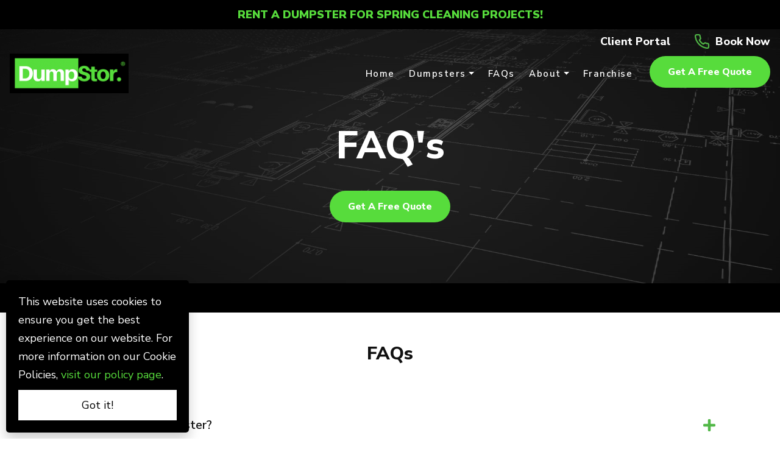

--- FILE ---
content_type: text/html; charset=UTF-8
request_url: https://www.dumpstor.com/base-site/faqs/
body_size: 10144
content:
<!DOCTYPE html>
<html lang="en" class="no-js">
<head>
	<meta charset="UTF-8">
	<meta name="viewport" content="width=device-width, initial-scale=1">
	<link rel="profile" href="http://gmpg.org/xfn/11">
	<meta name='robots' content='index, follow, max-image-preview:large, max-snippet:-1, max-video-preview:-1' />

	<!-- This site is optimized with the Yoast SEO plugin v26.5 - https://yoast.com/wordpress/plugins/seo/ -->
	<title>Dumpster Rental FAQs |</title>
	<meta name="description" content="Find answers to frequently asked questions regarding our dumpster rentals including length of rental, dumpster size and more. is a leading provider of on-site dumpster rentals." />
	<link rel="canonical" href="https://www.dumpstor.com/base-site/faqs/" />
	<meta property="og:locale" content="en_US" />
	<meta property="og:type" content="article" />
	<meta property="og:title" content="Dumpster Rental FAQs |" />
	<meta property="og:description" content="Find answers to frequently asked questions regarding our dumpster rentals including length of rental, dumpster size and more. is a leading provider of on-site dumpster rentals." />
	<meta property="og:url" content="https://www.dumpstor.com/base-site/faqs/" />
	<meta property="og:site_name" content="Base Site" />
	<meta property="article:modified_time" content="2025-09-29T22:21:19+00:00" />
	<meta name="twitter:card" content="summary_large_image" />
	<script type="application/ld+json" class="yoast-schema-graph">{"@context":"https://schema.org","@graph":[{"@type":"WebPage","@id":"https://www.dumpstor.com/base-site/faqs/","url":"https://www.dumpstor.com/base-site/faqs/","name":"Dumpster Rental FAQs |","isPartOf":{"@id":"https://www.dumpstor.com/base-site/#website"},"datePublished":"2022-09-08T16:38:09+00:00","dateModified":"2025-09-29T22:21:19+00:00","description":"Find answers to frequently asked questions regarding our dumpster rentals including length of rental, dumpster size and more. is a leading provider of on-site dumpster rentals.","breadcrumb":{"@id":"https://www.dumpstor.com/base-site/faqs/#breadcrumb"},"inLanguage":"en-US","potentialAction":[{"@type":"ReadAction","target":["https://www.dumpstor.com/base-site/faqs/"]}]},{"@type":"BreadcrumbList","@id":"https://www.dumpstor.com/base-site/faqs/#breadcrumb","itemListElement":[{"@type":"ListItem","position":1,"name":"Home","item":"https://www.dumpstor.com/base-site/"},{"@type":"ListItem","position":2,"name":"FAQs"}]},{"@type":"WebSite","@id":"https://www.dumpstor.com/base-site/#website","url":"https://www.dumpstor.com/base-site/","name":"Base Site","description":"","potentialAction":[{"@type":"SearchAction","target":{"@type":"EntryPoint","urlTemplate":"https://www.dumpstor.com/base-site/?s={search_term_string}"},"query-input":{"@type":"PropertyValueSpecification","valueRequired":true,"valueName":"search_term_string"}}],"inLanguage":"en-US"}]}</script>
	<!-- / Yoast SEO plugin. -->


<link rel="alternate" title="oEmbed (JSON)" type="application/json+oembed" href="https://www.dumpstor.com/base-site/wp-json/oembed/1.0/embed?url=https%3A%2F%2Fwww.dumpstor.com%2Fbase-site%2Ffaqs%2F" />
<link rel="alternate" title="oEmbed (XML)" type="text/xml+oembed" href="https://www.dumpstor.com/base-site/wp-json/oembed/1.0/embed?url=https%3A%2F%2Fwww.dumpstor.com%2Fbase-site%2Ffaqs%2F&#038;format=xml" />
<style id='wp-img-auto-sizes-contain-inline-css' type='text/css'>
img:is([sizes=auto i],[sizes^="auto," i]){contain-intrinsic-size:3000px 1500px}
/*# sourceURL=wp-img-auto-sizes-contain-inline-css */
</style>
<style id='classic-theme-styles-inline-css' type='text/css'>
/*! This file is auto-generated */
.wp-block-button__link{color:#fff;background-color:#32373c;border-radius:9999px;box-shadow:none;text-decoration:none;padding:calc(.667em + 2px) calc(1.333em + 2px);font-size:1.125em}.wp-block-file__button{background:#32373c;color:#fff;text-decoration:none}
/*# sourceURL=/wp-includes/css/classic-themes.min.css */
</style>
<link rel='stylesheet' id='mps-store-style-css' href='https://www.dumpstor.com/base-site/wp-content/plugins/franchise-platform/shortcode/static/style.css?ver=6.9' type='text/css' media='all' />
<link rel='stylesheet' id='cm-bootstrap-style-css' href='https://www.dumpstor.com/base-site/wp-content/themes/cybermark/assets/dist/css/main.css?ver=2.0.6' type='text/css' media='all' />
<link rel='stylesheet' id='child-style-css' href='https://www.dumpstor.com/base-site/wp-content/themes/franchise/assets/dist/css/main.css?ver=2.0.6' type='text/css' media='all' />
<link rel="https://api.w.org/" href="https://www.dumpstor.com/base-site/wp-json/" /><link rel="alternate" title="JSON" type="application/json" href="https://www.dumpstor.com/base-site/wp-json/wp/v2/pages/1003342" /><link rel="EditURI" type="application/rsd+xml" title="RSD" href="https://www.dumpstor.com/base-site/xmlrpc.php?rsd" />
<meta name="generator" content="WordPress 6.9" />
<link rel='shortlink' href='https://www.dumpstor.com/base-site/?p=1003342' />
  <link rel="apple-touch-icon" sizes="57x57" href="/apple-icon-57x57.png">
  <link rel="apple-touch-icon" sizes="60x60" href="/apple-icon-60x60.png">
  <link rel="apple-touch-icon" sizes="72x72" href="/apple-icon-72x72.png">
  <link rel="apple-touch-icon" sizes="76x76" href="/apple-icon-76x76.png">
  <link rel="apple-touch-icon" sizes="114x114" href="/apple-icon-114x114.png">
  <link rel="apple-touch-icon" sizes="120x120" href="/apple-icon-120x120.png">
  <link rel="apple-touch-icon" sizes="144x144" href="/apple-icon-144x144.png">
  <link rel="apple-touch-icon" sizes="152x152" href="/apple-icon-152x152.png">
  <link rel="apple-touch-icon" sizes="180x180" href="/apple-icon-180x180.png">
  <link rel="icon" type="image/png" sizes="192x192"  href="/android-icon-192x192.png">
  <link rel="icon" type="image/png" sizes="32x32" href="/favicon-32x32.png">
  <link rel="icon" type="image/png" sizes="96x96" href="/favicon-96x96.png">
  <link rel="icon" type="image/png" sizes="16x16" href="/favicon-16x16.png">
  <meta name="msapplication-TileColor" content="#ffffff">
  <meta name="msapplication-TileImage" content="/ms-icon-144x144.png">
  <meta name="theme-color" content="#ffffff">
<link rel="dns-prefetch" href="//maxcdn.bootstrapcdn.com">
<link rel="dns-prefetch" href="//fonts.googleapis.com">
<link rel="dns-prefetch" href="//google-analytics.com">
<link rel="dns-prefetch" href="//googletagmanager.com">
<link rel="dns-prefetch" href="//googleadservices.com">
<link rel="dns-prefetch" href="//maps.googleapis.com">
<link rel="dns-prefetch" href="//use.typekit.net">
<link rel="dns-prefetch" href="//use.fontawesome.com">
<link rel="dns-prefetch" href="//cdn.jsdelivr.net">
<link rel="dns-prefetch" href="//ajax.googleapis.com">
<link rel="dns-prefetch" href="//maps.gstatic.com">
<link rel="dns-prefetch" href="//google.ca">
<link rel="dns-prefetch" href="//googleads.g.doubleclick.net">
<link rel="dns-prefetch" href="//3663027.fls.doubleclick.net">
<link rel="dns-prefetch" href="//connect.facebook.net">
<link rel="dns-prefetch" href="//c.sharethis.mgr.consensu.org">
<link rel="dns-prefetch" href="//scontent-lga3-2.xx.fbcdn.net">
<link rel="dns-prefetch" href="//s.w.org">
<meta name="google-site-verification" content="Lx_9gIVIFeu6HdEfDXvUS5WZlFPhKN0XDbfo6m965a4" /><!-- Google Tag Manager -->
<script>(function(w,d,s,l,i){w[l]=w[l]||[];w[l].push({'gtm.start':
new Date().getTime(),event:'gtm.js'});var f=d.getElementsByTagName(s)[0],
j=d.createElement(s),dl=l!='dataLayer'?'&l='+l:'';j.async=true;j.src=
'https://www.googletagmanager.com/gtm.js?id='+i+dl;f.parentNode.insertBefore(j,f);
})(window,document,'script','dataLayer','GTM-T267BSX');</script>
<!-- End Google Tag Manager --><meta name="robots" content="noindex">  <script type="application/ld+json">
    {
      "@context": "https://schema.org",
      "@type": "LocalBusiness",
      "image": "https://www.dumpstor.com/base-site/wp-content/uploads/2021/11/logo.png",
      "name": "",
      "sameAs" : [", , , , "],
      "address": {
        "@type": "PostalAddress",
        "streetAddress": "",
        "addressLocality": "",
        "addressRegion": "",
        "postalCode": "",
        "addressCountry": "US"
      },
      "location": {
        "@context": "https://schema.org",
        "@type": "Place",
        "geo": {
          "@type": "GeoCoordinates",
          "latitude": ,
          "longitude":         },
        "name": ""
      },
      "url": "https://www.dumpstor.com/base-site",
      "telephone": "",
      "openingHours":["Monday  - ","Tuesday  - ","Wednesday  - ","Thursday  - ","Friday  - ","Saturday  - ","Sunday  - "],

      "parentOrganization": {
        "@type": "Organization",
        "@id": "https://www.dumpstor.com/",
        "name": "DumpStor",
        "image": [
          "https://www.dumpstor.com/base-site/wp-content/uploads/2021/11/logo.png"
        ],
        "url": "https://www.dumpstor.com/"
      }
    }
    </script>
	
	<link rel="preconnect"
		href="https://fonts.gstatic.com"
		crossorigin />

	<link rel="preload"
		as="style"
		href="https://fonts.googleapis.com/css2?family=Nunito+Sans:ital,wght@0,200;0,300;0,400;0,600;0,700;0,800;0,900;1,400&display=swap" />

	<link rel="stylesheet"
		href="https://fonts.googleapis.com/css2?family=Nunito+Sans:ital,wght@0,200;0,300;0,400;0,600;0,700;0,800;0,900;1,400&display=swap"
		media="print" onload="this.media='all'" />

	<noscript>
		<link rel="stylesheet"
			href="https://fonts.googleapis.com/css2?family=Nunito+Sans:ital,wght@0,200;0,300;0,400;0,600;0,700;0,800;0,900;1,400&display=swap" />
	</noscript>
 
	

<style id='global-styles-inline-css' type='text/css'>
:root{--wp--preset--aspect-ratio--square: 1;--wp--preset--aspect-ratio--4-3: 4/3;--wp--preset--aspect-ratio--3-4: 3/4;--wp--preset--aspect-ratio--3-2: 3/2;--wp--preset--aspect-ratio--2-3: 2/3;--wp--preset--aspect-ratio--16-9: 16/9;--wp--preset--aspect-ratio--9-16: 9/16;--wp--preset--color--black: #000000;--wp--preset--color--cyan-bluish-gray: #abb8c3;--wp--preset--color--white: #ffffff;--wp--preset--color--pale-pink: #f78da7;--wp--preset--color--vivid-red: #cf2e2e;--wp--preset--color--luminous-vivid-orange: #ff6900;--wp--preset--color--luminous-vivid-amber: #fcb900;--wp--preset--color--light-green-cyan: #7bdcb5;--wp--preset--color--vivid-green-cyan: #00d084;--wp--preset--color--pale-cyan-blue: #8ed1fc;--wp--preset--color--vivid-cyan-blue: #0693e3;--wp--preset--color--vivid-purple: #9b51e0;--wp--preset--gradient--vivid-cyan-blue-to-vivid-purple: linear-gradient(135deg,rgb(6,147,227) 0%,rgb(155,81,224) 100%);--wp--preset--gradient--light-green-cyan-to-vivid-green-cyan: linear-gradient(135deg,rgb(122,220,180) 0%,rgb(0,208,130) 100%);--wp--preset--gradient--luminous-vivid-amber-to-luminous-vivid-orange: linear-gradient(135deg,rgb(252,185,0) 0%,rgb(255,105,0) 100%);--wp--preset--gradient--luminous-vivid-orange-to-vivid-red: linear-gradient(135deg,rgb(255,105,0) 0%,rgb(207,46,46) 100%);--wp--preset--gradient--very-light-gray-to-cyan-bluish-gray: linear-gradient(135deg,rgb(238,238,238) 0%,rgb(169,184,195) 100%);--wp--preset--gradient--cool-to-warm-spectrum: linear-gradient(135deg,rgb(74,234,220) 0%,rgb(151,120,209) 20%,rgb(207,42,186) 40%,rgb(238,44,130) 60%,rgb(251,105,98) 80%,rgb(254,248,76) 100%);--wp--preset--gradient--blush-light-purple: linear-gradient(135deg,rgb(255,206,236) 0%,rgb(152,150,240) 100%);--wp--preset--gradient--blush-bordeaux: linear-gradient(135deg,rgb(254,205,165) 0%,rgb(254,45,45) 50%,rgb(107,0,62) 100%);--wp--preset--gradient--luminous-dusk: linear-gradient(135deg,rgb(255,203,112) 0%,rgb(199,81,192) 50%,rgb(65,88,208) 100%);--wp--preset--gradient--pale-ocean: linear-gradient(135deg,rgb(255,245,203) 0%,rgb(182,227,212) 50%,rgb(51,167,181) 100%);--wp--preset--gradient--electric-grass: linear-gradient(135deg,rgb(202,248,128) 0%,rgb(113,206,126) 100%);--wp--preset--gradient--midnight: linear-gradient(135deg,rgb(2,3,129) 0%,rgb(40,116,252) 100%);--wp--preset--font-size--small: 13px;--wp--preset--font-size--medium: 20px;--wp--preset--font-size--large: 36px;--wp--preset--font-size--x-large: 42px;--wp--preset--spacing--20: 0.44rem;--wp--preset--spacing--30: 0.67rem;--wp--preset--spacing--40: 1rem;--wp--preset--spacing--50: 1.5rem;--wp--preset--spacing--60: 2.25rem;--wp--preset--spacing--70: 3.38rem;--wp--preset--spacing--80: 5.06rem;--wp--preset--shadow--natural: 6px 6px 9px rgba(0, 0, 0, 0.2);--wp--preset--shadow--deep: 12px 12px 50px rgba(0, 0, 0, 0.4);--wp--preset--shadow--sharp: 6px 6px 0px rgba(0, 0, 0, 0.2);--wp--preset--shadow--outlined: 6px 6px 0px -3px rgb(255, 255, 255), 6px 6px rgb(0, 0, 0);--wp--preset--shadow--crisp: 6px 6px 0px rgb(0, 0, 0);}:where(.is-layout-flex){gap: 0.5em;}:where(.is-layout-grid){gap: 0.5em;}body .is-layout-flex{display: flex;}.is-layout-flex{flex-wrap: wrap;align-items: center;}.is-layout-flex > :is(*, div){margin: 0;}body .is-layout-grid{display: grid;}.is-layout-grid > :is(*, div){margin: 0;}:where(.wp-block-columns.is-layout-flex){gap: 2em;}:where(.wp-block-columns.is-layout-grid){gap: 2em;}:where(.wp-block-post-template.is-layout-flex){gap: 1.25em;}:where(.wp-block-post-template.is-layout-grid){gap: 1.25em;}.has-black-color{color: var(--wp--preset--color--black) !important;}.has-cyan-bluish-gray-color{color: var(--wp--preset--color--cyan-bluish-gray) !important;}.has-white-color{color: var(--wp--preset--color--white) !important;}.has-pale-pink-color{color: var(--wp--preset--color--pale-pink) !important;}.has-vivid-red-color{color: var(--wp--preset--color--vivid-red) !important;}.has-luminous-vivid-orange-color{color: var(--wp--preset--color--luminous-vivid-orange) !important;}.has-luminous-vivid-amber-color{color: var(--wp--preset--color--luminous-vivid-amber) !important;}.has-light-green-cyan-color{color: var(--wp--preset--color--light-green-cyan) !important;}.has-vivid-green-cyan-color{color: var(--wp--preset--color--vivid-green-cyan) !important;}.has-pale-cyan-blue-color{color: var(--wp--preset--color--pale-cyan-blue) !important;}.has-vivid-cyan-blue-color{color: var(--wp--preset--color--vivid-cyan-blue) !important;}.has-vivid-purple-color{color: var(--wp--preset--color--vivid-purple) !important;}.has-black-background-color{background-color: var(--wp--preset--color--black) !important;}.has-cyan-bluish-gray-background-color{background-color: var(--wp--preset--color--cyan-bluish-gray) !important;}.has-white-background-color{background-color: var(--wp--preset--color--white) !important;}.has-pale-pink-background-color{background-color: var(--wp--preset--color--pale-pink) !important;}.has-vivid-red-background-color{background-color: var(--wp--preset--color--vivid-red) !important;}.has-luminous-vivid-orange-background-color{background-color: var(--wp--preset--color--luminous-vivid-orange) !important;}.has-luminous-vivid-amber-background-color{background-color: var(--wp--preset--color--luminous-vivid-amber) !important;}.has-light-green-cyan-background-color{background-color: var(--wp--preset--color--light-green-cyan) !important;}.has-vivid-green-cyan-background-color{background-color: var(--wp--preset--color--vivid-green-cyan) !important;}.has-pale-cyan-blue-background-color{background-color: var(--wp--preset--color--pale-cyan-blue) !important;}.has-vivid-cyan-blue-background-color{background-color: var(--wp--preset--color--vivid-cyan-blue) !important;}.has-vivid-purple-background-color{background-color: var(--wp--preset--color--vivid-purple) !important;}.has-black-border-color{border-color: var(--wp--preset--color--black) !important;}.has-cyan-bluish-gray-border-color{border-color: var(--wp--preset--color--cyan-bluish-gray) !important;}.has-white-border-color{border-color: var(--wp--preset--color--white) !important;}.has-pale-pink-border-color{border-color: var(--wp--preset--color--pale-pink) !important;}.has-vivid-red-border-color{border-color: var(--wp--preset--color--vivid-red) !important;}.has-luminous-vivid-orange-border-color{border-color: var(--wp--preset--color--luminous-vivid-orange) !important;}.has-luminous-vivid-amber-border-color{border-color: var(--wp--preset--color--luminous-vivid-amber) !important;}.has-light-green-cyan-border-color{border-color: var(--wp--preset--color--light-green-cyan) !important;}.has-vivid-green-cyan-border-color{border-color: var(--wp--preset--color--vivid-green-cyan) !important;}.has-pale-cyan-blue-border-color{border-color: var(--wp--preset--color--pale-cyan-blue) !important;}.has-vivid-cyan-blue-border-color{border-color: var(--wp--preset--color--vivid-cyan-blue) !important;}.has-vivid-purple-border-color{border-color: var(--wp--preset--color--vivid-purple) !important;}.has-vivid-cyan-blue-to-vivid-purple-gradient-background{background: var(--wp--preset--gradient--vivid-cyan-blue-to-vivid-purple) !important;}.has-light-green-cyan-to-vivid-green-cyan-gradient-background{background: var(--wp--preset--gradient--light-green-cyan-to-vivid-green-cyan) !important;}.has-luminous-vivid-amber-to-luminous-vivid-orange-gradient-background{background: var(--wp--preset--gradient--luminous-vivid-amber-to-luminous-vivid-orange) !important;}.has-luminous-vivid-orange-to-vivid-red-gradient-background{background: var(--wp--preset--gradient--luminous-vivid-orange-to-vivid-red) !important;}.has-very-light-gray-to-cyan-bluish-gray-gradient-background{background: var(--wp--preset--gradient--very-light-gray-to-cyan-bluish-gray) !important;}.has-cool-to-warm-spectrum-gradient-background{background: var(--wp--preset--gradient--cool-to-warm-spectrum) !important;}.has-blush-light-purple-gradient-background{background: var(--wp--preset--gradient--blush-light-purple) !important;}.has-blush-bordeaux-gradient-background{background: var(--wp--preset--gradient--blush-bordeaux) !important;}.has-luminous-dusk-gradient-background{background: var(--wp--preset--gradient--luminous-dusk) !important;}.has-pale-ocean-gradient-background{background: var(--wp--preset--gradient--pale-ocean) !important;}.has-electric-grass-gradient-background{background: var(--wp--preset--gradient--electric-grass) !important;}.has-midnight-gradient-background{background: var(--wp--preset--gradient--midnight) !important;}.has-small-font-size{font-size: var(--wp--preset--font-size--small) !important;}.has-medium-font-size{font-size: var(--wp--preset--font-size--medium) !important;}.has-large-font-size{font-size: var(--wp--preset--font-size--large) !important;}.has-x-large-font-size{font-size: var(--wp--preset--font-size--x-large) !important;}
/*# sourceURL=global-styles-inline-css */
</style>
</head>

<body class="wp-singular page-template-default page page-id-1003342 wp-theme-cybermark wp-child-theme-franchise page-faqs location">
<!-- Google Tag Manager (noscript) -->
<noscript><iframe src="https://www.googletagmanager.com/ns.html?id=GTM-T267BSX"
height="0" width="0" style="display:none;visibility:hidden"></iframe></noscript>
<!-- End Google Tag Manager (noscript) -->
	<div class="franchise-notification-bar" style="margin-top:0;padding-top:15px;padding-right:30px;padding-bottom:15px;padding-left:30px;color:black;">
		<div class="franchise-notification-bar__inner">
			<p class="franchise-notification-bar__content" style="font-size:80%;line-height:1;margin:0 auto;text-align:center;">
				<strong>RENT A DUMPSTER FOR SPRING CLEANING PROJECTS!</strong>			</p>
		</div>
	</div>
	
<header class="header">
	<div class="container-fluid">
					<div class="top-bar">
				<p class="top-bar-portal">
													<a href="https://client.yourdocket.com/findDashboard/zHtBzplUiuuKgej1wB5j" rel="noopener" target="_blank">
				Client Portal</a></p>
													<p class="top-bar-phone"><a href="tel:+1">Book Now </a></p>
							</div>
				<div class="row flex-wrap align-items-center justify-content-between">
			<div class="col-3 col-sm-3 col-md-2 mb-md-0">
				<div class="main-logo">
					<a href="https://www.dumpstor.com/base-site/" rel="home" title="">
															<img src="https://www.dumpstor.com/base-site/wp-content/uploads/2021/11/logo.png" alt="DumpStor logo" />
								   
					</a>
				</div>
			</div>
			
<div class="col-9 col-sm-9 col-md-10 text-end d-flex justify-content-xl-end">

	<nav id="site-navigation" class="main-navigation navbar navbar-expand-xl col-auto justify-content-center" >
		<button class="navbar-toggler" type="button" data-bs-toggle="collapse" data-bs-target="#navbarNavDropdown" aria-controls="navbarNavDropdown" aria-expanded="false" aria-label="Toggle navigation">
			<span class="navbar-toggler-icon"></span>
		</button>
		<div id="navbarNavDropdown" class="navbar-collapse collapse">
			<ul class="nav navbar-nav primary-menu h-100" itemscope itemtype="http://www.schema.org/SiteNavigationElement">
				<li class="menu-item nav-item">
					<a itemprop="url" href="https://www.dumpstor.com/base-site/" class="nav-link" aria-current="page">
						<span itemprop="name">Home</span>
					</a>
				</li>
				<li class="menu-item menu-item-has-children dropdown nav-item">
					<a href="#" data-bs-toggle="dropdown" aria-expanded="false" class="dropdown-toggle nav-link">
						<span itemprop="name">Dumpsters</span>
					</a>
					<ul class="dropdown-menu" aria-labelledby="menu-item-dropdown">
						<li class="menu-item nav-item">
							<a itemprop="url" href="https://www.dumpstor.com/base-site/dumpsters/" class="dropdown-item">
								<span itemprop="name">Dumpster Sizes</span>
							</a>
						</li>
						<li class="menu-item nav-item">
							<a itemprop="url" href="https://www.dumpstor.com/base-site/construction-dumpster-rentals/" class="dropdown-item">
								<span itemprop="name">Commercial Construction Dumpsters</span>
							</a>
						</li>
						<li class="menu-item nav-item">
							<a itemprop="url" href="https://www.dumpstor.com/base-site/residential-construction-dumpster-rentals" class="dropdown-item">
								<span itemprop="name">Residential Construction Dumpsters</span>
							</a>
						</li>
						
					</ul>
				</li>

								<li class="menu-item nav-item">
					<a itemprop="url" href="https://www.dumpstor.com/base-site/faqs/" class="nav-link">
						<span itemprop="name">FAQs</span>
					</a>
				</li>

				<li class="menu-item menu-item-has-children dropdown nav-item">
					<a href="#" data-bs-toggle="dropdown" aria-expanded="false" class="dropdown-toggle nav-link">
						<span itemprop="name">About</span>
					</a>
					<ul class="dropdown-menu" aria-labelledby="menu-item-dropdown">
						<li class="menu-item nav-item">
							<a itemprop="url" href="https://www.dumpstor.com/base-site/about-dumpstor/" class="dropdown-item">
								<span itemprop="name">About Us</span>
							</a>
						</li>
						<li class="menu-item nav-item">
							<a itemprop="url" href="https://www.dumpstor.com/base-site/dumpster-rental-process/" class="dropdown-item">
								<span itemprop="name">How It Works</span>
							</a>
						</li>
						<li class="menu-item nav-item">
							<a itemprop="url" href="https://www.dumpstor.com/base-site/blog/" class="dropdown-item">
								<span itemprop="name">Blog</span>
							</a>
						</li>
						
					</ul>
				</li>
				
				<li class="menu-item nav-item">
					<a itemprop="url" href="https://franchise.dumpstor.com" class="nav-link" target="_blank">
						<span itemprop="name">Franchise</span>
					</a>
				</li>

				<div class="d-block d-xl-none text-start mt-3 mobile-menu-btn">
					<a class="btn btn-primary" href="https://www.dumpstor.com/base-site/contact/#location-info" target="_self" role="button" >Get a Free Quote</a>				</div>
			</ul>
		</div>
	</nav>

			<div class="header-button h-100 align-items-center d-flex justify-content-end">
			<a class="btn btn-primary" href="https://www.dumpstor.com/base-site/contact/#location-info" target="_self" role="button" >Get a Free Quote</a>											
			
		</div>
		

</div>
		</div>
	</div>
</header>


<main id="main_content" >
		<div id="content" class="main-content">

<div class="wrap">
	<section class="page__banner" style="background-image: url('https://www.dumpstor.com/base-site/wp-content/uploads/sites/4/2022/04/Rectangle-303.png');">
	<div class="hdr-overlay"></div>
	<div class="container">
		<div class="page__banner-inner text-center">
							<h1>FAQ's</h1>
									<div class="mt-3">

										<a class="btn btn-primary mt-3" href="https://www.dumpstor.com/base-site/contact/#location-info" target="_self" role="button" >Get a Free Quote</a>									
            </div>
		</div>
	</div>
</section>

<section id="location-info" class="">
	<div class="container">
		<div class="row align-items-center justify-content-center">
			<div class="col-md-4">
				<h2 class="m-0"></h2>
			</div>
								</div>
	</div>
	<script>
		function hoursOpen() {
			var x = document.getElementById("hours");
			if (x.style.display === "none") {
				x.style.display = "block";
			} else {
				x.style.display = "none";
			}
		} 
	</script>	
</section>
<section class="mb-5  section__wrapper" id="faqs">
	<div class="container">
		<div class="row">
			<div class="col-md-12">
				<div class="section__container">
					<div class="section__content">
						<h3 style="text-align: center;">FAQs</h3>
		
					</div>
				</div>
			</div>
		</div>
	</div>
		<div class="faq">
		<div class="container">
			<details><summary><h3>What is a roll-off dumpster?</h3></summary><p>A dumpster is a great way to dispose of large quantities of trash, demolition material and home cleanout items.</p>
</details>
		</div>
	</div>
		<div class="faq">
		<div class="container">
			<details><summary><h3>What size dumpsters do you offer?</h3></summary><p style="font-weight: 400;">We offer a variety of convenient dumpsters for our customers.</p>
<p style="font-weight: 400;">DumpStor locations feature our standard 12 Yard Open Top and 20 Yard Open Top dumpsters:</p>
<ul style="font-weight: 400;">
<li>12 Yard Open Top Dumpster
<ul>
<li>Perfect for smaller scale debris removal projects.</li>
</ul>
</li>
<li>20 Yard Open Top Dumpster
<ul>
<li>Great for projects large and small. Fits in a standard parking space.</li>
</ul>
</li>
</ul>
<p style="font-weight: 400;">Select Locations may also offer a variety of dumpster sizes including:</p>
<ul style="font-weight: 400;">
<li>20 Yard Enclosed Dumpster
<ul>
<li>Limit unwanted dumping and keep debris contained in inclement weather.</li>
</ul>
</li>
<li>The DumpStor Pro
<ul>
<li>Our innovative patent pending dumpster that offers both storage and dumpster capabilities.</li>
</ul>
</li>
<li>Aggregate Dumpster
<ul style="font-weight: 400;">
<li>Great for debris removal involving brick, concrete, dirt and other aggregate materials</li>
</ul>
</li>
</ul>
<p style="font-weight: 400;">*Please check dumpster availability at your local DumpStor location.</p>
</details>
		</div>
	</div>
		<div class="faq">
		<div class="container">
			<details><summary><h3>Can we place dumpsters on the street?</h3></summary><p>Each municipality has different regulations and permit requirements concerning dumpsters placed on private property, streets or other public right of way. Contact your local munipality and they will provide you with any regulations and the information to obtaining permits. DumpStor does not provide or obtain permits required.</p>
</details>
		</div>
	</div>
		<div class="faq">
		<div class="container">
			<details><summary><h3>What additional fees are there?</h3></summary><p style="font-weight: 400;">We include weight and initial rental period days in our base pricing. Frequently, you will fall under those categories with no additional fees. If you exceed either the included weight or rental days, we will charge a pro-ratable weight fee for the overage and a daily rental for each day over the initial rental period. We also have fees for certain materials which may include but not limited to mattresses, tires and appliances.</p>
</details>
		</div>
	</div>
		<div class="faq">
		<div class="container">
			<details><summary><h3>Will the dumpster damage my property?</h3></summary><p>We take every precaution to prevent causing any damage. We utilize lighter, driveway friendly trucks and we place pads underneath the dumpster rollers when placed on asphalt or concrete. DumpStor is not responsible for any damage caused by regular operation of dumpster delivery or pickup.</p>
</details>
		</div>
	</div>
		<div class="faq">
		<div class="container">
			<details><summary><h3>Where can I place the dumpster rental?</h3></summary><p>We will only place dumpsters on flat surfaces and on hard surfaces such as concrete, asphalt or gravel. We will not drive on lawns or soft areas to place a dumpster. We also cannot place a dumpster where the truck has to lift a dumpster underneath powerlines or other obstructions such as large tree branches.</p>
</details>
		</div>
	</div>
		<div class="faq">
		<div class="container">
			<details><summary><h3>Can I keep the dumpster for longer than the initial rental period?</h3></summary><p style="font-weight: 400;">Yes, you can keep the dumpster for as long as you need. After the initial rental period, there is a daily rental fee. Please schedule a pickup when you are done with the dumpster, as we will not pick up the dumpster until a pickup is requested.</p>
</details>
		</div>
	</div>
		<div class="faq">
		<div class="container">
			<details><summary><h3>What material is not allowed in the dumpsters?</h3></summary><p style="font-weight: 400;">We accept most household clean out and construction project materials. We do not accept any kind of paints, liquids, dirt, concrete or hazardous materials. We can not accept propane tanks, batteries or gas tanks. Several items we accept but may require additional charges, such as tires, mattresses and appliances.</p>
</details>
		</div>
	</div>
		<div class="faq">
		<div class="container">
			<details><summary><h3>How does the dumpster rental process work?</h3></summary><p>It’s very easy &#8211; You can call, text or email with us to discuss dumpster options and pricing. Once you pick the option that works for you, just inform us of the date, address and dumpster placement location you’d like. After that, we will process the payment and reserve your spot on the dumpster delivery schedule.</p>
</details>
		</div>
	</div>
		<div class="faq">
		<div class="container">
			<details><summary><h3>What forms of payment do you accept?</h3></summary><p>We accept all major forms of credit cards.</p>
</details>
		</div>
	</div>
		<div class="faq">
		<div class="container">
			<details><summary><h3>Does someone have to be on-site to sign for a dumpster upon arrival and pickup?</h3></summary><p>No one has to be there for delivery or pickup. We will ask for a description (and if you want to send us a picture, that works too) of the location you would like the dumpster placed. We just ask that the designated location is clear of any vehicles, materials and any other obstructions.</p>
</details>
		</div>
	</div>
		<div class="faq">
		<div class="container">
			<details><summary><h3>How full can I fill the dumpsters?</h3></summary><p style="font-weight: 400;">We ask that the dumpsters not be filled above the top of the brim. We cannot have material sticking above, to ensure safe and legal transportation of debris. If debris is above the top of the dumpster, we may inform you that we cannot transport the debris, at which case we would need to unload debris or place debris in another dumpster rental.</p>
</details>
		</div>
	</div>
		<div class="faq">
		<div class="container">
			<details><summary><h3>You mentioned Storage and Debris removal with the DumpStor Pro, how will I do this?</h3></summary><p style="font-weight: 400;">Our DumpStor Pro will allow you do to this. Over the course of your project, you can store appliances, tools, metal commodities, building materials, etc. in the front storage portion of the unit, while disposing of trash debris in the rear dumpster.</p>
<p style="font-weight: 400;">*Participating locations offer the DumpStor Pro. Please check dumpster availability at your local DumpStor location.</p>
</details>
		</div>
	</div>
		<div class="faq">
		<div class="container">
			<details><summary><h3>Does DumpStor provide driveway protection?</h3></summary><p>Yes, as part of our service, we offer wheel blocks to offer a protection that keeps the dumpsters wheels and rails from even touching your driveway!</p>
</details>
		</div>
	</div>
		<div class="faq">
		<div class="container">
			<details><summary><h3>What are the size measurements of the dumpsters?</h3></summary><p style="font-weight: 400;">DumpStor locations feature these standard dumpsters:</p>
<ul style="font-weight: 400;">
<li>12 Yard Open Top: 15&#8242; L x 3&#8242; H x 8&#8242; W</li>
<li>20 Yard Open Top dumpster: 15&#8242; L x 6’ H x 8’ W</li>
</ul>
<p style="font-weight: 400;">DumpStor locations may also offer the following sizes:</p>
<ul style="font-weight: 400;">
<li>20 Yard Enclosed dumpster: 15’ L x 6’ H x 8’ W</li>
<li>5 Yard Open Top: 14&#8242; L x 2&#8217;3&#8243; H x 5&#8242; W</li>
<li>DumpStor Pro: 9.5’L x 5’H x 8’W (Dumpster Portion Only)
<ul>
<li>15’L x 6’4”H x 8W (Entire Unit)</li>
</ul>
</li>
</ul>
<p style="font-weight: 400;">*Dumpster sizes may vary. Please check with your local DumpStor location for availability of dumpster sizes.</p>
</details>
		</div>
	</div>
		<div class="faq">
		<div class="container">
			<details><summary><h3>What area do you service?</h3></summary><p> services all of . If there’s any questions, give us a call at  or email us so we can help you as best we can!</p>
</details>
		</div>
	</div>
		<div class="faq">
		<div class="container">
			<details><summary><h3>How do I contact DumpStor?</h3></summary><p>Please call, email or submit an info request with your inquiry.</p>
</details>
		</div>
	</div>
		<div class="faq">
		<div class="container">
			<details><summary><h3>What day/times do you service?</h3></summary><p>Please refer to the top of our home page to see our days and hours of operation.</p>
</details>
		</div>
	</div>
		<div class="faq">
		<div class="container">
			<details><summary><h3>Why would I need to rent a dumpster?</h3></summary><p>There are many situations that you may need a dumpster rental. A few are:</p>
<ul>
<li>Construction Job Sites</li>
<li>Preparing to Sell a Home</li>
<li>Residential Remodeling</li>
<li>Landscaping Projects</li>
<li>Renovation Projects</li>
<li>Clean-outs</li>
</ul>
</details>
		</div>
	</div>
		<div class="faq">
		<div class="container">
			<details><summary><h3>How much does a dumpster rental cost?</h3></summary><p style="font-weight: 400;">DumpStor rental rates vary by location and the size of the dumpster requested. We will be happy to provide a quote based on your situation. The dumpster rental price includes delivery, pickup, the initial rental period and the allotted tonnage for that dumpster rental. Additional fees may apply for overweights above the allotted tonnage, extra rental days over the initial rental period or for additional fee items in the dumpster.</p>
<p><span style="font-weight: 400;">It’s important to know if your city requires any permits. City or county permitting costs will not be included in the cost of your dumpster rental</span></p>
</details>
		</div>
	</div>
		<div class="faq">
		<div class="container">
			<details><summary><h3>How can I rent a dumpster?</h3></summary><p>You can call us to rent a dumpster or can book directly online by clicking the Book Online link and completing the steps. Learn about the <a href="../dumpster-rental-process/">DumpStor Rental Process</a>.</p>
</details>
		</div>
	</div>
	</section>


</div><!-- .wrap -->
</div><!-- .site-content -->
</main>





<footer class="site-footer" role="contentinfo">
    <div class="container">
    <div class="row">
      <div class="col-lg-6">
          
            <div class="footer-branding m-0" id="footer-branding" aria-label="footer_branding">
              <a href="https://www.dumpstor.com/base-site/" rel="home">
                
                        <img src="https://www.dumpstor.com/base-site/wp-content/themes/franchise/assets/images/logo.webp" alt="dumpstor logo alt" width="162" height="92"/>
              </a>
            </div>
          
          
            <div class="footer-content">
                                            <p><span itemprop="addressLocality"></span></p>
                                            <a href="https://www.dumpstor.com/privacy-policy">Privacy Policy</a>
            <p>&copy; 2026 All Rights Reserved. Dumpstor</p>
            </div>
          
      </div>
      <div class="col-lg-6">
        <div class="text-right" style="text-align: right;margin: 0 0 16px;">
          <img src="https://www.dumpstor.com/base-site/wp-content/uploads/2023/10/top-10.png" alt="Dumpstor 2023 Waste Management of the Year" width="150" height="114" />
        
          <img class="me-4" src="https://www.dumpstor.com/base-site/wp-content/themes/franchise-corporate/assets/images/FJ-TopBrands-2021.png" alt="Dumpstor FJ logo Top Brand 2021" width="100" height="114" />
          <img class="me-4" src="https://www.dumpstor.com/base-site/wp-content/themes/franchise-corporate/assets/images/Emerging-Brands-logo.png" alt="Dumpstor emerging brand logo" width="100" height="128" />
          <img src="https://www.dumpstor.com/base-site/wp-content/themes/franchise-corporate/assets/images/2024_F500_300_Top New and Emerging.png" alt="Dumpstor emerging brand logo" width="100" height="128" />
        </div>
        <div class="d-flex justify-content-end" style="flex-direction: column;">
          
            <div class="footer-nav">
                <div class="primary-menu"><ul id="menu-main-menu-2" class="primary-menu"><li id="menu-item-1004078" class="menu-item menu-item-type-post_type menu-item-object-page menu-item-home menu-item-1004078"><a href="https://www.dumpstor.com/base-site/">Home</a></li>
<li id="menu-item-1004080" class="menu-item menu-item-type-post_type menu-item-object-page menu-item-1004080"><a href="https://www.dumpstor.com/base-site/dumpsters/">Dumpsters</a></li>
<li id="menu-item-1004081" class="menu-item menu-item-type-post_type menu-item-object-page current-menu-item page_item page-item-1003342 current_page_item menu-item-1004081"><a href="https://www.dumpstor.com/base-site/faqs/" aria-current="page">FAQs</a></li>
<li id="menu-item-1004082" class="menu-item menu-item-type-post_type menu-item-object-page menu-item-1004082"><a href="https://www.dumpstor.com/base-site/dumpster-rental-process/">How It Works</a></li>
<li id="menu-item-1004083" class="menu-item menu-item-type-post_type menu-item-object-page menu-item-1004083"><a href="https://www.dumpstor.com/base-site/contact/">Contact</a></li>
</ul></div>            </div>
            <div class="footer-social" id="footer-social-nav" aria-label="footer_social_nav">
              <ul class="social-list d-flex flex-wrap justify-content-end" id="footer_social" role="navigation">
                                
              </ul>
            </div>
          
        </div>
      </div>
    </div>
    </div>
</div>
<div class="copyright" id="copyright" aria-label="copyright_info">
    <div class="container">
      <div class="text-center">
            <a href="https://www.cybermark.com/" rel="external noopener noreferrer" target="_blank" class="cybermark" role="button">Built By CyberMark<span class="screen-reader-text">(link opens in new tab/window)</span></a>
      
          </div>
    </div>
  </div>
</div>
</footer><!-- .site-footer -->
<script type="speculationrules">
{"prefetch":[{"source":"document","where":{"and":[{"href_matches":"/base-site/*"},{"not":{"href_matches":["/base-site/wp-*.php","/base-site/wp-admin/*","/base-site/wp-content/uploads/sites/4/*","/base-site/wp-content/*","/base-site/wp-content/plugins/*","/base-site/wp-content/themes/franchise/*","/base-site/wp-content/themes/cybermark/*","/base-site/*\\?(.+)"]}},{"not":{"selector_matches":"a[rel~=\"nofollow\"]"}},{"not":{"selector_matches":".no-prefetch, .no-prefetch a"}}]},"eagerness":"conservative"}]}
</script>
<script> (function(){ var s = document.createElement('script'); var h = document.querySelector('head') || document.body; s.src = 'https://acsbapp.com/apps/app/dist/js/app.js'; s.async = true; s.onload = function(){ acsbJS.init({ statementLink : '', footerHtml : '', hideMobile : false, hideTrigger : false, disableBgProcess : false, language : 'en', position : 'left', leadColor : '#146ff8', triggerColor : '#146ff8', triggerRadius : '50%', triggerPositionX : 'right', triggerPositionY : 'bottom', triggerIcon : 'people', triggerSize : 'medium', triggerOffsetX : 20, triggerOffsetY : 20, mobile : { triggerSize : 'small', triggerPositionX : 'right', triggerPositionY : 'bottom', triggerOffsetX : 10, triggerOffsetY : 10, triggerRadius : '50%' } }); }; h.appendChild(s); })(); </script>
<script type="text/javascript">
    (function(c,l,a,r,i,t,y){
        c[a]=c[a]||function(){(c[a].q=c[a].q||[]).push(arguments)};
        t=l.createElement(r);t.async=1;t.src="https://www.clarity.ms/tag/"+i;
        y=l.getElementsByTagName(r)[0];y.parentNode.insertBefore(t,y);
    })(window, document, "clarity", "script", "pgkjh22cbk");
</script><script>
const currentPage = location.href;
const allAs = document.querySelectorAll('a.nav-link');
const allAsLength = allAs.length

for (let i = 0; i < allAsLength; i++) {
  if ( allAs[i].href === currentPage ) {
    allAs[i].className = "nav-link current-menu-item";
  }
}
</script>

	<p id="cookie-notice">This website uses cookies to ensure you get the best experience on our website. For more information on our Cookie Policies, <a href="https://www.dumpstor.com/privacy-policy/">visit our policy page</a>. <br><button onclick="acceptCookie();">Got it!</button></p>
	
	<style>#cookie-notice{color:#fff;font-family:inherit;background:#000;padding:20px;position:fixed;bottom:10px;left:10px;width:100%;max-width:300px;box-shadow:0 10px 20px rgba(0,0,0,.2);border-radius:5px;margin:0px;visibility:hidden;z-index:1000000;box-sizing:border-box}#cookie-notice button{color:#000;background:#fff;border:0;padding:10px;margin-top:10px;width:100%;cursor:pointer}@media only screen and (max-width:600px){#cookie-notice{max-width:100%;bottom:0;left:0;border-radius:0}}</style>
	
	<script>function acceptCookie(){document.cookie="cookieaccepted=1; max-age=8640000; path=/",document.getElementById("cookie-notice").style.visibility="hidden"}document.cookie.indexOf("cookieaccepted")<0&&(document.getElementById("cookie-notice").style.visibility="visible");</script>
	<script type="text/javascript" src="https://www.dumpstor.com/base-site/wp-includes/js/jquery/jquery.min.js?ver=3.7.1" id="jquery-core-js"></script>
<script type="text/javascript" src="https://www.dumpstor.com/base-site/wp-includes/js/jquery/jquery-migrate.min.js?ver=3.4.1" id="jquery-migrate-js"></script>
<script type="text/javascript" src="https://www.dumpstor.com/base-site/wp-content/themes/cybermark/assets/dist/js/main.js?ver=2.0.6" id="cm-bootstrap-script-js"></script>
<script type="text/javascript" src="https://www.dumpstor.com/base-site/wp-content/themes/franchise/assets/dist/js/main.js?ver=2.0.6" id="franchise-script-js"></script>

</body>
</html>


--- FILE ---
content_type: text/css; charset=UTF-8
request_url: https://www.dumpstor.com/base-site/wp-content/themes/franchise/assets/dist/css/main.css?ver=2.0.6
body_size: 9832
content:
:root{--primary-color:#57dc3c;--secondary-color:#222;--link-color:#2c3060;--link-hover-color:#8cd926;--body-font-color:#000000;--dumpbag-orange:#ff8e19}.page-dumpbag{--primary-color:#ff8e19}body{background-color:#fff;color:#101010;font-family:Nunito Sans;font-size:18px;line-height:30px}:focus,:focus-visible,:target,div:focus-visible{outline:1px dotted #666}.h1,.h2,.h3,.h4,.h5,.h6,h1,h2,h3,h4,h5,h6{font-family:Nunito Sans!important;text-transform:none;margin:0 0 .5em;font-weight:800;letter-spacing:0}.h1,h1{font-size:48px}.h2,h2{font-family:Nunito Sans,Montserrat;font-size:36px;color:#101010}.h3,h3{font-family:Nunito Sans,Montserrat;font-size:30px;color:#101010}.white{color:#fff!important}.primary-color{color:var(--primary-color);-webkit-text-fill-color:var(--primary-color)}.secondary-color{color:#222}.gray{color:#434343}.black{color:#000!important}.header{transition:all .4s ease-in-out;background:0 0;z-index:99;position:fixed;width:100%;padding:10px 0}.no-js .site-header-menu,.site-header-menu.toggled-on{display:flex}.header.sticky{padding:.5em 0;box-shadow:0 0 15px 0 rgba(0,0,0,.5);background-color:#222}.main-navigation{font-family:Nunito Sans,Poppins,sans-serif;font-weight:700}.main-navigation a{color:#fff;text-transform:capitalize}.header.sticky .main-logo,.main-logo{max-width:200px;transition:all .4s ease-in-out}.alt-logo{max-width:70px;margin-left:1em}.alt-logo img{width:auto;transition:.5s ease all}.sticky .alt-logo img{max-height:70px}a{color:var(--primary-color);text-decoration:none}.header .dropdown-menu{border-bottom:none;padding:0;left:auto;right:0}.header .dropdown-menu li{margin-bottom:0!important;background-color:#222}.header .dropdown-menu li a{padding:8px 8px}.header-button .btn.btn-secondary,.mobile-menu-btns .btn.btn.btn-secondary{color:#fff;border-color:#fff}.mobile-menu-btns{display:none}.header-button{margin-left:16px}.main-navigation .current-menu-ancestor>a,.main-navigation .current-menu-item>a{font-weight:700;color:var(--primary-color)}ul.primary-menu li{margin-bottom:0!important;display:inline-block}.menu-main-menu-container{display:flex}@media screen and (min-width:56.875em){.main-navigation li.focus>a,.main-navigation li:hover>a{color:var(--primary-color);text-decoration:none}.navbar-nav .nav-link.active,.navbar-nav .nav-link.show{color:var(--primary-color)}.main-navigation li.focus>ul,.main-navigation li:hover>ul{left:auto;right:0}}.btn-primary:focus,.btn-primary:hover{border-color:#000;background-color:#222}.locations-search input.btn{background:#fff;color:var(--primary-color);border-radius:0}.locations-search input.btn:focus,.locations-search input.btn:hover{background-color:#222}.locations-search.banner-disabled{padding-top:120px}#maplocationsectionbottom>.highlight-top-result{border:10px solid var(--primary-color)!important;margin-top:70px!important;margin-bottom:120px!important}#maplocationsectionbottom>.highlight-top-result~.highlight-top-result{border:1px solid var(--primary-color)!important;margin:0 15px 15px 0!important}.subsites{margin:0;display:flex;flex-direction:row;flex-wrap:wrap;text-align:center;list-style-type:none}.acf-map{width:100%;height:700px;z-index:1}.btn-check:focus+.btn,.btn:focus{box-shadow:none}.btn.btn-tertiery{color:#fff;font-style:italic;font-weight:400}.btn.btn-tertiery:hover{text-decoration:underline}.skip{position:absolute;top:-1000px;left:-1000px;height:1px;width:1px;text-align:left;overflow:hidden}a.skip:active,a.skip:focus,a.skip:hover{left:0;top:0;width:auto;height:auto;overflow:visible}.btn-primary::before{background-color:#222}.btn{font-family:Nunito Sans,sans-serif;font-weight:800;text-transform:capitalize;overflow:hidden;border-radius:50px;border-width:2px;font-size:16px;padding:12px 28px;letter-spacing:0}.btn-primary{color:#fff;background-color:var(--primary-color);border-color:transparent;transform:perspective(1px) translateZ(0);position:relative;transition-property:color;transition-duration:.3s;border-width:2px}.btn-check:active+.btn-primary,.btn-check:checked+.btn-primary,.btn-primary.active,.btn-primary:active,.show>.btn-primary.dropdown-toggle{background-color:#222;border-color:#222}.btn-quaternary{background-color:#fff;color:#101010;padding:.75rem 1.75rem;border-radius:0;border:2px solid #fff}.btn-quaternary:hover{background-color:#101010;border:2px solid var(--primary-color);color:var(--primary-color)}.btn.btn-secondary{background-color:transparent;color:#101010;font-weight:800;border-color:#101010}.btn.btn-secondary{background-color:transparent;color:#101010;font-weight:800;border-color:#101010}.btn.btn-secondary:hover{border-color:var(--primary-color);color:#fff;background-color:var(--primary-color)}.h6.section__title{display:none}.page__banner{position:relative;background-size:cover;background-position:center center}.page__banner::before{content:"";position:absolute;top:0;left:0;width:100%;height:100%;background-color:#000;opacity:.2}.page__banner-inner{display:-ms-flexbox;display:flex;-ms-flex-align:center;align-items:center;-ms-flex-pack:center;justify-content:center;height:100%;-ms-flex-direction:column;flex-direction:column;z-index:2;position:relative;padding:10rem 0;text-align:center}.page__banner-inner h1{margin-bottom:0;color:#fff;font-size:4rem}.page__banner-inner p{font-size:16px}.section__wrapper{padding:0 0 48px}.main-banner{background-image:none;background-size:cover;padding:100px 0;position:relative}.clip-text{font-size:5vw;font-weight:800;line-height:1;position:relative;display:inline-block;margin:0;padding:.5em .25em;text-align:center;color:#fff;-webkit-background-clip:text;-webkit-text-fill-color:transparent;width:100%;text-transform:uppercase;padding-bottom:10%}.clip-text:after,.clip-text:before{position:absolute;content:""}.home .main-banner_content .clip-text{-webkit-background-clip:text;-webkit-text-fill-color:#fff;text-align:left}.home .main-banner_content .clip-text:after{background-color:transparent}.home .main-banner_content .banner_img{display:flex}.home .main-banner_content .banner_img img{height:100%;width:100%;object-fit:contain}@media only screen and (max-width:991px){.clip-text{font-size:17vw;padding-bottom:20%}}@media only screen and (max-width:768px){.footer-branding{max-width:100%;margin:0 auto;display:flex;justify-content:center;margin:25px 0!important}.footer-content{text-align:center}#menu-main-menu-2{margin:0}.page__banner-inner h1{font-size:44px}}@media only screen and (max-width:1080px){.main-logo{max-width:150px}.header.sticky .main-logo{max-width:156px}.alt-logo img,.sticky .alt-logo img{margin:0 15px}.alt-logo img{max-height:50px}.sticky .alt-logo img{max-height:56px}}@media only screen and (max-width:480px){.clip-text{font-size:20vw;padding-bottom:30%}.main-logo{max-width:100px}.header.sticky .main-logo{max-width:100px}.alt-logo img,.sticky .alt-logo img{margin:0 10px}.alt-logo img,.sticky .alt-logo img{max-height:45px}.faq summary h3{font-size:16px}}.main_banner_callout{font-size:1.5rem;color:#fff;display:block;margin-bottom:1em;font-family:Nunito Sans;font-weight:600;line-height:1.4}.page-id-1003048 #specials_block,.page-id-1003091 #specials_block{-webkit-clip-path:polygon(50% 0,100% 0,100% 100%,50% 15%,0 100%,0 0);clip-path:polygon(50% 0,100% 0,100% 100%,50% 15%,0 100%,0 0);padding:75px 0 150px}.wrap .content_2.section__wrapper:nth-of-type(5){padding:75px 0 150px}#specials__wrap-tabs .card-title,.card.specials_card .card-title{text-transform:uppercase;color:var(--primary-color);font-weight:800;letter-spacing:1px;font-size:1.5rem;margin:0 0 1em;display:block}#specials__wrap-tabs .card-title,.card.specials_card .card-title{color:#fff}#image_content_alt,#image_content_alt__franchise,#specials_block,#specials_block .section__wrapper{background-color:transparent}.clip-text::before{z-index:-2;top:0;right:0;bottom:0;left:0;background-image:inherit;background-size:cover}.clip-text::after{position:absolute;z-index:-1;top:15px;right:15px;bottom:15px;left:15px;background-color:var(--primary-color);opacity:.95}.clip-text_one{background-image:url(../../images/hero-img.jpg);background-size:cover}.main-banner_content h1{font-size:4rem;font-weight:800;text-transform:capitalize;letter-spacing:0;line-height:1;margin:0 0 8px;font-family:Nunito Sans,Poppins,sans-serif;color:#fff}.locations-search{margin:1em 0 0}.main-banner{padding:150px 0 150px}.marker-window .loc-phone{font-weight:700;font-size:16px}#location-search-bar{color:#fff;font-weight:700;margin:0 0 .5em}.location-search{position:relative}.home .locations-search{position:relative;background-color:transparent;padding:0;margin:1em 0 0}.locations-search{background-color:var(--primary-color);padding:16px 0;margin:0 0 2em}.location-search.d-flex{position:relative}.locations-search .h3{color:#fff}.locations-search input[type=text]{margin-right:0;padding:12px 16px;border:none;border-radius:0;border-radius:50px;margin-bottom:0}@media only screen and (max-width:480px){.locations-search input[type=text]{font-size:12px}}.btn.search-submit{position:absolute;right:-1px;background-color:#000;bottom:0;width:130px;padding:0;height:100%;border-top-left-radius:0;border-bottom-left-radius:0;color:#fff;top:0}.search-input{position:relative}.btn.search-submit:hover{background-color:var(--primary-color)}.search-submit:hover svg{fill:var(--primary-color)}.locations-search input.btn{background:#fff;color:var(--primary-color);border:2px solid #fff}@media only screen and (min-width:1399px){.container{max-width:1370px}.feature_2 .column{padding:25px}}#products-intro{background-image:url(../../images/Hero-banner.webp);padding-top:64px;color:#fff;background-repeat:no-repeat;background-size:cover;background-position:center;max-height:650px}#products-intro img{position:relative;z-index:1}#products-intro h2{color:#fff}@media only screen and (max-width:767px){.flex-row-reverse .section_img_wrapper,.section_img_wrapper{margin-left:0;margin-right:0}.content_2 .flex-row-reverse,.content_2 .row{flex-direction:column-reverse!important}}.home .main-banner_content .clip-text,.main-banner_content h1{background:0 0;font-size:64px}.banner-wrapper{background-size:cover;background-repeat:no-repeat;background-position:top right}.feature_2 .column .column-img{min-width:300px}.column{margin:0}.feature_2#alt_feature .column{padding:2em 1.5em 1em;background-color:#fff;transition:.25s ease all;height:100%;margin:0;color:#101010;border:2px solid var(--primary-color);border-radius:20PX}.feature_2 .column .section__button{position:absolute;left:1.5em;margin:0;bottom:1em;width:auto}@media only screen and (max-width:768px){.feature_2#alt_feature .column{max-width:100%}}.feature_2#alt_feature .column .column-img{display:block;width:80px;height:80px;border-radius:50%;min-width:auto;margin:0 0 2em;max-width:none;background-color:#202020;padding:1.25em}.feature_2#alt_feature .column img{margin:0;transition:.25s ease all}.feature_2#alt_feature h3{margin-bottom:24px}.feature_2.how-it-works.section__wrapper img{min-width:auto}.blog-post__header .blog-title{font-weight:600;color:#fff;font-size:1.2rem}.column.blog-column{padding:0;background-color:#191919;margin:0 2em}.blog-content{padding:2em 1em;margin:0}#blogPosts .slick-track{display:flex}#blogPosts .slick-slide{height:auto!important}#blogPosts .slick-dots li.slick-active button::before{opacity:1;color:var(--primary-color);width:40px;height:40px;font-size:72px}#blogPosts .slick-dots li button::before{opacity:1;color:#fff;width:40px;height:40px;font-size:72px}.section_img_wrapper img{object-fit:contain}.section__wrapper#image_content_alt__products{padding:0 0 75px 0}#image_content_alt #intro h3,#image_content_alt__franchise #intro h2{color:#222}#image_content_alt__franchise .section_img_wrapper{margin:0}#image_content_alt__products .section_img_wrapper{transform:scale(1);margin:0}footer.site-footer{background-image:url(../../images/footer-bg.webp);background-size:cover;background-repeat:no-repeat;position:relative;bottom:-20px;width:100%;padding:7em 0 3em;color:#fff}.footer-content a{color:#fff;transition:all 250ms ease-in-out;text-decoration:none}.footer-content a:hover{color:var(--primary-color)}.copyright{background:#222;clear:both;color:var(--body-font-color);font-size:13px;position:relative;width:100%;bottom:-16px}ul{margin:0 0 0 15px;list-style-position:outside;padding-left:0}ul:not(#menu-main-menu) li{margin-bottom:10px}.checked-list li{margin-left:0;background-position:top left;background-repeat:no-repeat;background-image:url(../../images/checkmark.png);text-align:left;padding:5px 0 15px;list-style:outside none none;padding-left:50px}#faqs{background-color:transparent}.copyright{color:#fff}.copyright a{color:var(--primary-color);text-decoration:none}.card-header .btn-link{width:100%;text-align:left;color:#fff;border:none;font-weight:600;font-size:1.2rem;padding:1em;text-decoration:none;border-radius:0;border-bottom:2px solid var(--primary-color)}#faqs .card{background:0 0}.card-header .btn-link:hover{color:var(--primary-color)}.unique-faqs{padding-bottom:0}.unique-faqs .card{background-color:#fff;border:none}.unique-faqs .btn-link:focus{background-color:#fff}.unique-faqs .card .btn{color:#111}.dumpsters_offered .section__container{text-align:center}.dumpster-title{font-weight:800}.dumpsters_offered .feature-card{margin:auto;padding:2em 0;display:flex;flex-direction:column;justify-content:space-between;align-items:center;max-width:432px}.dumpsters_offered .dumpster-container{margin-bottom:24px}.disclaimer{padding-top:0}.testimonial_2.section__wrapper{background-color:transparent}.testimonial-container{background:#191919;padding:50px 0}.testimonial-container .h3,.testimonial-container h3{color:#fff}.testimonial-author,.testimonial-content{width:calc(100% - 230px);margin:0 auto}.testimonial-content p{color:#fff;margin:20px 0}.customer-title{font-weight:800;color:var(--primary-color)}.customer-details{font-weight:600;color:#fff}.home .feature_2.section__wrapper .section__content{width:100%}.products-row{margin:24px auto;display:flex;justify-content:space-evenly;width:100%;max-width:1000px}.product-feature{background-image:url(../../images/checkmark.png);background-size:24px;background-repeat:no-repeat;background-position:center left;padding-left:30px;font-size:20px;font-weight:800}.section__wrapper.specials{padding:1px 0 75px 0}a#specials-top{outline:0}.page-id-1003048 .page__banner-inner h2{width:100%}#faqs .section__content{padding-bottom:50px}.faq .container{border-bottom:2px solid var(--primary-color)}.faq details>summary{list-style:none;outline:0!important}.faq details>summary::-webkit-details-marker{display:none}.faq details[open] summary~*{animation:sweep .4375s ease-in-out}.faq details[open] summary::after{background:url(../../images/sprite--more-less.svg) 0 -20px no-repeat}@keyframes sweep{0%{opacity:0;margin-left:-100px}100%{opacity:1;margin-left:0}}.faq summary{position:relative;display:block}.faq summary h3{font-size:20px;padding:20px 0;font-weight:600;margin:0;transition:all .25s ease-in-out;padding-right:55px}.faq summary:hover{cursor:pointer;color:var(--primary-color)}.faq details.open summary h3,.faq summary h3:hover{color:var(--primary-color)}.faq details summary::after{background-size:100%!important;content:"";position:absolute;top:calc(50% - 10px);right:20px;width:20px;height:20px;background:url(../../images/sprite--more-less.svg) 0 0 no-repeat;transition:all .25s ease-in-out}.faq details.open summary:after{background-position:0 -20px}.faq details p{padding:10px;margin-top:-20px;margin-bottom:20px!important}.h5.emp-position{color:var(--primary-color);font-size:1rem}.team_1 .profile-img{width:200px;height:200px;border-radius:50%;overflow:hidden;text-align:center;margin:0 auto}.page-id-1003052 .page__banner-inner h2{width:100%;text-align:left}section.contact .row{align-items:center}section.contact .col-md-6{width:100%}.col-md-6.form{background:#fff;padding:20px 50px}.col-md-6.form ul#gform_fields_1{display:flex;flex-wrap:wrap;justify-content:space-between}.col-md-6.form ul li.gfield{padding-right:0;margin-top:0}.gfield.gfield--type-consent{width:100%!important}.gform-field-label.gfield_consent_label{display:inline!important;visibility:visible}.col-md-6.form ::placeholder{color:#000;font-family:Nunito Sans,sans-serif;opacity:1}.col-md-6.form input[type=date],.col-md-6.form input[type=datetime-local],.col-md-6.form input[type=email],.col-md-6.form input[type=month],.col-md-6.form input[type=number],.col-md-6.form input[type=password],.col-md-6.form input[type=search],.col-md-6.form input[type=tel],.col-md-6.form input[type=text],.col-md-6.form input[type=time],.col-md-6.form input[type=url],.col-md-6.form input[type=week],.col-md-6.form textarea{background:#fff;background-image:-webkit-linear-gradient(rgba(255,255,255,0),rgba(255,255,255,0));border:1px solid #000;border-radius:0;color:#000}.col-md-6.form textarea{max-height:100px}.col-md-6.form #field_1_1,.col-md-6.form #field_1_2,.col-md-6.form #field_1_3,.col-md-6.form #field_1_4{width:49%;padding-right:0}.col-md-6.form #field_1_5{width:100%;padding-right:0}.page-id-1003067{background-image:none}.page-id-1003067 section.contact{padding:100px 0}#maplocationsectionbottom{border-top:0 none}@media only screen and (max-width:1200px){.home .main-banner_content .clip-text,.main-banner_content h1{font-size:72px}.feature_2 .column .column-img{min-width:unset;max-width:none;width:100%}.feature_2 .column .column-img img{object-fit:contain}.feature_2 .column{padding:25px}}.mobile-menu.active .menubackground{background-color:#222}.menulinks li a{color:#fff}.mobile-nav-menu .btn.btn-secondary{color:#fff;border-color:#fff}.mobile-nav-menu ul.menulinks ul{display:none;box-shadow:none;border-top:1px solid #ddd;border-radius:0;border-bottom:1px solid #ddd}.menulinks .dropdown-menu a{font-weight:600;font-size:14px}.offset-md-3.nav-container{margin-left:0}.footer-nav .menu-main-menu-container{padding:0 10px;margin:0}.footer-social .social-list{margin:0;list-style-type:none}.social-list li{margin-right:10px}.social-list li svg{width:30px;height:30px}ul#menu-main-menu-2{list-style:none;display:flex;align-items:center;justify-content:flex-end;text-transform:capitalize;margin:0 0 1em;margin-left:0}ul#menu-main-menu-2 li{margin:0 0 0 16px}ul#menu-main-menu-2 li:first-of-type{margin:0}ul#menu-main-menu-2 a{color:#fff;transition:all 250ms ease-in-out;font-weight:800;text-decoration:none}ul#menu-main-menu-2 a:hover{color:var(--primary-color)}body:not(.home) .page__banner-inner{padding:150px 0 100px 0}.hdr-overlay{position:absolute;top:0;bottom:0;left:0;right:0;background:rgba(0,0,0,.5)}.single-special .card{background:0 0}.section__wrapper.single-special{padding-top:200px}.expiration{color:#fff;display:none}.single-special .card .card-title{text-align:left!important;margin:0 0 10px!important}@media screen and (max-width:480px){.products-row{align-items:flex-start;justify-content:center;flex-direction:column;flex-wrap:nowrap;margin-bottom:0}.product-feature{margin-right:0}.dumpsters_offered .feature-card{width:auto;margin:auto}}.page-template-location-page-enhanced #maplocationsectionbottom.subsites li{border:none;background-color:#000;color:#fff;width:33.3333%}.business-data,.business-data a{color:#fff}.location-search-container{display:flex;align-items:center;justify-content:space-between;margin-top:3em}.mapbottom .search_form,.search_by_state{float:none}.search_by_state{width:calc(32.3333% - 36px)}.mapbottom .search_form{width:calc(60% - 36px)}.search_form label{width:100%;height:auto;line-height:2;margin-bottom:0}.location-or{width:72px;height:72px;line-height:72px;border-radius:50%;text-align:center;background:#000;font-size:24px;color:#fff;font-weight:800}.mapbottom .search_form{display:flex;align-items:center;justify-content:space-between;flex-direction:column;border:none;margin:0}.search_by_state label[for=locationlistmaplocationsectionbottom]{width:100%;margin-bottom:0;display:flex;color:#b9c3c4!important}.search_by_state select{color:#b9c3c4!important}.mapbottom .search_form label[for=advanced-search]{margin:0;display:flex;justify-content:space-between;width:100%}#advanced-search,#locationlistmaplocationsectionbottom{width:100%;height:50px;line-height:50px;background:0 0;color:#000;font-weight:600;font-style:italic;border:1px solid #999}#locationlistmaplocationsectionbottom{width:100%;height:50px;padding:0 0 0 .4375em}#locationlistmaplocationsectionbottom option{background:#fff!important;color:#000}input#advanced-search{width:calc(100% - 129px);height:50px;padding:0 .4375em;color:#fff}#locationsearchbutmaplocationsectionbottom{position:relative;height:50px;line-height:50px;padding:0 40px;font-size:24px;background:0 0;color:#000;transition:all 250ms ease-in-out;border:2px solid #000;color:#fff}#locationsearchbutmaplocationsectionbottom:hover{background:var(--btn-primary-hover-color);color:#000;opacity:1}#maplocationsectionbottom{border-top:0;justify-content:center}hr.state-divider{width:85%;margin:0 auto;height:2px;background-color:transparent;clear:both;border-top:none}#Submit-Buttn{color:#fff;padding:0 25px;display:block;background-color:var(--primary-color);border:1px solid var(--primary-color)}#Submit-Buttn:hover{background-color:transparent}#maplocationsectionbottom h3{margin-top:40px;color:#fff;width:100%;font-size:36px;font-weight:800}#maplocationsectionbottom h3{margin-top:40px;color:#fff;width:100%;font-size:36px;font-weight:800;text-align:center;margin-bottom:20px}#maplocationsectionbottom li .h2{color:var(--black);height:auto;line-height:24px;font-size:24px;font-family:Lato,sans-serif;font-weight:600}.page-template-full-width-state #maplocationsectionbottom.subsites li,.page-template-location-page-enhanced #maplocationsectionbottom.subsites li{width:calc(33% - 20px);background:#000;padding:15px;margin:0 15px 15px 0;border:1px solid var(--primary-color);list-style:none}.page-template-full-width-state .page__banner-inner{padding:10rem 0}#maplocationsectionbottom.subsites li a.loc-phone{display:block;color:var(--primary-color);padding:0;margin:0 0 20px;font-weight:700;font-size:20px}#maplocationsectionbottom.subsites li a.loc-phone:hover{text-decoration:underline;background-color:transparent;color:var(--primary-color)}.page__banner-inner p.h3{text-transform:none;font-size:20px;line-height:30px;font-weight:400}@media only screen and (max-width:767px){.main_banner_callout{font-size:2rem}#products-intro,#products-intro h2,#products-intro p{text-align:left!important}}.page-template-location-page-enhanced{background-image:none}#gform_wrapper_1{margin:0}.section__form_wrapper .gform_legacy_markup_wrapper ul.gform_fields{justify-content:space-between;display:flex;flex-direction:row;flex-wrap:wrap}#gform_wrapper_1 ul li.gfield{width:calc(50% - 10px);float:left;clear:none;margin-top:0;padding-right:0}#gform_wrapper_1 ul li#field_1_5{width:100%}@media screen and (max-width:979px){.page-template-full-width-state #maplocationsectionbottom.subsites li,.page-template-location-page-enhanced #maplocationsectionbottom.subsites li{width:50%;margin:20px 0}}@media screen and (max-width:767px){.page-template-full-width-state #maplocationsectionbottom.subsites li,.page-template-location-page-enhanced #maplocationsectionbottom.subsites li{width:100%}.home .main-banner_content .clip-text,.main-banner_content h1{font-size:36px}ul#menu-main-menu-2{flex-direction:column;align-items:center;justify-content:center;text-align:center}.products-row{flex-wrap:wrap}.product-feature{margin-bottom:1em;margin-right:1em}.footer-nav{padding:0}.justify-content-end#footer_social{justify-content:center!important;margin-top:20px}#image_content_alt .section_img_wrapper,#image_content_alt__franchise .section_img_wrapper{transform:scale(1)}ul.nav.nav-pills{margin:0}#specials__wrap-tabs .nav-pills .nav-item{margin:10px 1em}.location-search-container{flex-direction:column;align-items:center;justify-content:center;text-align:center}.mapbottom .search_form,.search_by_state{width:calc(100% - 36px)}.mapbottom .search_form{top:0}.location-or{margin:20px}}.ce-banner{color:#000}.site-footer .row{justify-content:space-between}.site-footer .col-md-4{width:31.33333333%}.ftr-logo img{display:inline-block;margin:0 auto;max-width:115px;max-height:120px;margin-right:30px}.ftr-logo{text-align:center}@media only screen and (max-width:991px){.ftr-logo img{max-width:70px;max-height:120px}.dumpsters_offered .col-lg-6:first-of-type .feature-card,.dumpsters_offered .col-lg-6:last-of-type .feature-card{float:none;margin-bottom:30px}#alt_feature{clip-path:none}ul#menu-main-menu-2{margin-left:0;flex-wrap:wrap}}@media only screen and (max-width:767px){ul#menu-main-menu-2 li,ul#menu-main-menu-2 li:last-of-type{width:100%}.site-footer .col-md-4{width:100%;margin:10px 0}#products-intro,#products-intro h2,#products-intro p{text-align:left!important}}#specials__wrap-tabs .nav{margin:0}#specials__wrap-tabs .nav-pills li.nav-item{margin-bottom:16px}body.archive header,body.blog header,body.single header{position:relative}.widget .widget-title{font-family:Nunito Sans,Montserrat;color:#fff;text-transform:capitalize;letter-spacing:0;font-size:1.5rem}.widget ul li a:hover{color:#fff}.entry-title a{color:#fff;font-weight:600}.entry-title a:hover{color:var(--primary-color);font-weight:600}.widget button.search-submit{background-color:var(--primary-color)}#primary .post{border:0;background-color:#191919;padding:2em}#primary .post img{width:100%}.nav-links .nav-title{color:#fff}.nav-links .nav-subtitle{font-size:14px;text-transform:capitalize;letter-spacing:0;color:var(--primary-color);font-weight:600}.post-navigation a:hover{opacity:.7}@media only screen and (max-width:768px){#primary .post{padding:2em 1em}}body .mobile-nav-menu ul.menulinks li{margin:0;margin-bottom:0}.mobile-nav-menu .btn{margin-left:auto;margin-right:auto;width:auto}.menulinks li a:hover{color:var(--primary-color)}.testimonial_2 .slick-dots li button::before{font-size:48px;opacity:1;color:#fff}.testimonial_2 .slick-dots li.slick-active button::before{opacity:1;color:var(--primary-color)}@media only screen and (max-width:768px){.testimonial-author,.testimonial-content{width:100%;margin:0 auto;padding:0 1em}}.search-submit{background-color:var(--primary-color)}.how-it-works .column{text-align:left;padding:1.5em!important}.how-it-works .column h4{font-size:28px;color:#fff}.how-it-works .column-img img{width:36px}.how-it-works{position:relative}.how-it-works .col-lg-4{padding-right:25px;padding-left:25px}.how-it-works .col-md-12::before{content:"";position:absolute;height:2px;left:17%;right:17%;top:45%;border-bottom:3px solid #52b848}.how-it-works .col-md-12::after{content:"";position:absolute;height:100px;width:100%;left:0;bottom:-15px;background:url(../../images/green-lines.png) center no-repeat;background-size:contain}.how-it-works:last-of-type .col-md-12::after{content:none}@media only screen and (max-width:991px){.how-it-works{padding-bottom:0}.how-it-works .col-md-5{width:100%;padding-bottom:60px}.how-it-works .col-md-12::before{content:"";position:absolute;width:2px;height:80%;top:10%;left:50%;border-right:3px solid #52b848}.how-it-works .col-md-12::after{content:"";position:absolute;width:2px;height:11%;bottom:-1%;left:50%;border-right:3px solid #52b848}.banner-wrapper{background-image:url(../../images/blueprint-mobile.png)!important}#navbarNavDropdown.show>ul{padding:0}}#home-blog{position:relative;background-image:url(../../images/bg-news-1.png);background-size:cover;background-repeat:no-repeat;background-position:center bottom;padding-top:64px;z-index:1}#home-blog .blog-posts__wrapper{padding:0}#home-blog .blog-post__img img{max-width:100%}#home-blog .btn-secondary{margin-top:24px}.blog-post{padding:0;background-color:#fff;margin:0 1em;border:10px solid #fff;box-shadow:rgba(0,0,0,.16) 0 5px 26px 0,rgba(0,0,0,.06) 0 0 0 1px}.column.blog-column{padding:0;margin:0;background:0 0}#image_content_alt__franchise{position:relative;margin-bottom:-100px;padding-bottom:200px;padding-top:400px;margin-top:-300px}#image_content_alt__franchise::before{position:absolute;background-image:url(../../images/franchise-bg.jpg);margin-bottom:-100px;padding-bottom:200px;background-size:cover;background-position:center bottom;background-attachment:fixed;padding-top:480px;margin-top:-550px;z-index:-1;content:"";height:100%;width:100%}.blog__posts{padding-bottom:48px}.blog .wp-post-image{object-fit:contain}.nav-link::after{content:none}.primary-menu li.menu-item-has-children>a::after{position:relative;content:"";display:inline-block;margin-left:4px;background-position:center;top:0}.header .dropdown-menu li{border:none}.header .dropdown-menu{border-bottom:none;border-radius:5px;overflow:hidden;box-shadow:rgba(0,0,0,.16) 0 10px 36px 0,rgba(0,0,0,.06) 0 0 0 1px}.main-navigation ul ul a{font-size:16px;width:15em;white-space:break-spaces;font-weight:700;line-height:24px}.main-navigation ul ul li:last-child a{border-bottom:none}#home-blog .slick-track{display:flex!important}#home-blog .slick-slide{height:inherit!important}.blog-content{padding:8px 16px;margin:0}.blog-post__header .blog-title{font-weight:800;color:#333;font-size:1.2rem}.blog-post__footer .btn{padding:0;color:var(--primary-color);font-weight:800;text-decoration:underline}.blog-post__footer .btn:hover{padding:0;color:#333}.blog-post__footer{margin-top:1em}.section__heading.blog__heading{color:#fff}#home-blog .slick-dots li button::before{font-size:120px}#home-blog .section__button .btn{color:#fff;border-color:#fff}#home-blog .section__button .btn:hover{background-color:#000;color:#fff;border-color:#000}#home-blog .section__button .btn:hover::before{background-color:#000}.section__heading.blog__heading h2{color:#fff}#other-dumpsters.feature_2:not(#alt_feature) .column-text{min-height:auto}#other-dumpsters.feature_2 .column .column-img{width:auto;min-width:100%;height:250px}#other-dumpsters.feature_2 .column p:last-child{margin:0 0 1.75em}#other-dumpsters.feature_2 .column .column-img img{object-fit:contain;height:100%;width:100%;object-position:center}#other-dumpsters.feature_2 .column{background:#fff;color:#000;padding:0 24px;justify-content:center;align-items:center}#main-dumpster.feature_2 .column{background:#fff;text-align:center;color:#fff;padding:0;display:flex;flex-wrap:wrap;justify-content:center;align-items:center;flex-direction:column}#main-dumpster.feature_2 .column .column-img{width:100%;min-width:100%}#main-dumpster.feature_2:not(#alt_feature) .column-text{min-height:unset;display:block;color:#000}#main-dumpster.feature_2 .column .section__button{position:relative;left:auto;bottom:auto}#other-dumpsters.feature_2 .column .column-img{min-width:100%;height:250px}#other-dumpsters.feature_2 .column .column-img img{height:100%;object-fit:contain;object-position:center}#other-dumpsters.feature_2:not(#alt_feature) .column-text{min-height:auto}#other-dumpsters{position:relative}#primary .post{border:0;background-color:#fff;padding:2em;box-shadow:rgba(50,50,93,.15) 0 13px 27px -5px,rgba(0,0,0,.13) 0 8px 16px -8px}.entry-title a{color:#000;font-weight:600}.widget .widget-title{font-family:Nunito Sans;color:#222;text-transform:capitalize;letter-spacing:0;font-size:1.5rem}.widget{margin-bottom:16px;border-bottom:1px solid #ddd;padding-bottom:24px}.nav-links .nav-title{color:#333}.archive .header,.blog .header,.single .header{background-color:#222}.widget ul li a:hover{color:var(--primary-color)}.feature_2#alt_feature .column{padding:0;background-color:transparent;transition:.25s ease all;height:100%;margin:0;color:#333;border:none;border-radius:0;position:relative}.feature_2#alt_feature .column h3{position:absolute;top:0;text-align:center!important;width:auto;left:8px;top:8px;right:8px;background-color:var(--primary-color);color:#fff;padding:8px 0}.feature_2#alt_feature .column .column-img{display:block;width:100%;height:auto;border-radius:0;min-width:auto;margin:0 0 2em;max-width:none;background-color:#fff;padding:48px 8px 8px;box-shadow:rgba(99,99,99,.2) 0 2px 8px 0}@media only screen and (max-width:641px){.feature_2#alt_feature .column .column-img{padding:40px 8px 8px}}.feature_2#alt_feature .column img{margin:0;transition:.25s ease all;width:100%}#alt_feature{background-size:cover;background-position:center bottom;background-attachment:fixed;padding-top:170px}@media only screen and (max-width:991px){.btn{font-size:16px}}#alt_feature.how-it-works .column .column-img{display:block;width:80px;height:80px;border-radius:50%;min-width:auto;margin:0 0 2em;max-width:none;background-color:#202020;padding:1.25em}#alt_feature.how-it-works .column .column-text h2{font-size:24px}#alt_feature.how-it-works .column{background-color:#fff;position:relative;z-index:1;box-shadow:rgba(100,100,111,.2) 0 7px 29px 0}#alt_feature.how-it-works .column p:last-child{margin:0}#alt_feature.how-it-works{padding:0 0 40px;background-image:none}#alt_feature.how-it-works:last-child{margin-bottom:-100px;padding-bottom:100px}.feature_2#alt_feature .column .column-img h3{position:absolute;bottom:0;color:#fff;left:0;background-color:#57dc3c;padding:10px 20px;background-color:#000;width:auto;right:0;text-align:center!important;top:-59px;font-size:32px;border:8px solid #fff;border-bottom-color:#fff;border-bottom-style:solid;border-bottom-width:8px;border-bottom:0}.section__heading.blog__heading h2{font-size:5em;line-height:.8}.section__heading.blog__heading h2 span{display:block;-webkit-text-stroke-width:2px;-webkit-text-stroke-color:#fff;font-family:Poppins,sans-serif;color:transparent;font-size:2em;font-weight:600}@media only screen and (max-width:1199px){.locations-search .h3{font-size:22px}}@media only screen and (max-width:767px){.section__heading.blog__heading h2{font-size:4rem}.site-footer .text-right{text-align:center!important}.section__heading.blog__heading h2 span{font-size:8rem}}.page-dumpster-rental-process .wrap{background-image:url(../../images/franchise-bg.jpg);background-size:cover;background-position:center bottom;background-repeat:no-repeat}.page-dumpster-rental-process .feature_2#alt_feature .column h3{position:relative;background:0 0;color:var(--primary-color);text-align:left!important;left:auto;top:auto;padding:0;right:auto}.blog .section__wrapper{background-image:url(../../images/main-blog-img.jpg);background-size:contain;background-position:center bottom;background-repeat:no-repeat;margin-bottom:-100px;padding-bottom:100px}@media only screen and (max-width:767px){#alt_feature,#image_content_alt__franchise::before{background-attachment:scroll}#alt_feature{padding:80px}.page-dumpster-rental-process .wrap{background-size:contain}footer.site-footer{bottom:0}}@media only screen and (max-width:991px){ul#menu-main-menu-2{justify-content:center}.site-footer .text-right{text-align:center!important}#footer-branding{text-align:center;width:100%;margin:0 auto!important}.footer-content{text-align:center}.footer-social .social-list{margin:0;justify-content:center!important}}@media only screen and (max-width:767px){ul#menu-main-menu-2 li{margin:0}}.content_2.section__wrapper.full-width{padding:0}.content_2.section__wrapper.full-width .container{max-width:100%;padding-left:calc(var(--bs-gutter-x) * .5);padding-right:calc(var(--bs-gutter-x) * .5)}.content_2.section__wrapper.full-width [class*=col-]{padding:0}.content_2.section__wrapper.full-width .section__container{padding:40px 10%}.content_2.section__wrapper.full-width img{height:100%;object-fit:cover;object-position:center}.section__img{display:flex;height:100%}.section_img_wrapper img{object-fit:contain;height:100%;object-position:center;width:100%}.mobile-menu.active .menubar{width:50px!important;background-color:#fff}.mobile-menu.active .menubars{right:0;position:absolute;top:50%}.menubars .menubar{background-color:#fff}.mobile-buttons{padding:0 16px;margin-top:2em}@media only screen and (max-width:1199px){.navbar-expand-lg .navbar-toggler{display:block}.mobile-menu{display:block}.mobile-menu-btns{display:block;margin-top:16px}header .text-end{flex-direction:row-reverse}.navbar-toggler .navbar-toggler-icon{background-image:url("data:image/svg+xml;charset=utf8,%3Csvg viewBox='0 0 32 32' xmlns='http://www.w3.org/2000/svg' %3E%3Cpath stroke='rgba(255, 255, 255, 1)' stroke-width='2' stroke-linecap='round' stroke-miterlimit='10' d='M4 8h24M4 16h24M4 24h24' /%3E%3C/svg%3E");background-repeat:no-repeat;background-size:contain}.navbar-toggler{border-color:#fff;margin-left:12px}#navbarNavDropdown{transition:none;position:fixed;left:0;top:0;width:100%;z-index:-1;background-color:#000;height:100%}.home .nav-link,.nav-link{font-weight:700;font-size:18px;color:#fff}#navbarNavDropdown>ul{justify-content:center}.menu-main-menu-container{display:block}ul.primary-menu li{display:list-item}.navbar-nav{margin-left:0}.navbar-nav .nav-link.active,.navbar-nav .nav-link.show{color:#fff}.dropdown-item:focus,.dropdown-item:hover{color:#fff;background-color:transparent}.dropdown-menu.show{width:100%;border-top:1px solid #ddd;border-bottom:1px solid #ddd;border-radius:0;box-shadow:none}.header .dropdown-menu li a{padding-left:16px}.navbar-nav .menu-item-has-children .nav-link::before{background-color:rgba(0,0,0,.5);position:absolute;right:0;top:0;height:100%;width:50px;content:""}.navbar-nav.primary-menu li.menu-item-has-children .nav-link::after{content:"+";position:absolute;right:18px;top:50%;transform:translateY(-50%);transition:transform .5s ease}.navbar-nav.primary-menu li.menu-item-has-children .nav-link.show::after{transform:rotate(180deg)}}@media (min-width:1199px){.navbar-expand-lg .navbar-toggler{display:none}}@media only screen and (max-width:767px){.header-button.d-flex{display:none!important}}@media only screen and (max-width:575px){#alt_feature{padding:80px 16px}}.projects-list{background-color:#ddd;padding:48px 0 0;margin:0 0 48px}#pre-footer{background-image:url(../../images/pre-footer.webp);background-size:cover;padding:100px 0 200px;margin-bottom:-100px;background-position:center center}#pre-footer h2{color:#fff}#pre-footer .locations-search{text-align:center;max-width:500px;margin:1em auto 0;background-color:transparent}#how-it-works{position:relative;width:100%;background-color:var(--primary-color);padding:24px 0;color:#fff}#how-it-works p{margin:0}#how-it-works .h2,#how-it-works h2{color:#fff}#how-it-works .h3 span{font-family:"Permanent Marker",cursive;color:#000;font-size:120%;text-decoration:underline}#how-it-works .btn.btn-primary{border-color:#000;background:#000;color:#fff}#how-it-works .btn.btn-secondary{border-color:#fff;color:#fff}#how-it-works .btn.btn-secondary:hover{border-color:#000;background:#000;color:#fff}#how-it-works .btn.btn-primary:hover{background-color:#303030}#how-it-works .h2 span{text-transform:uppercase;text-shadow:2px 2px 0 #065912}#bg-white{background-color:#fff}#accordionfaqs .card{margin:0 0 0;border-radius:0}.unique-faqs .section__button{margin-top:3em}.error404{background-color:#222;color:#fff}.page-template-location-page-enhanced #maplocationsectionbottom.subsites .dumpbag-card{border-color:var(--dumpbag-orange)}#maplocationsectionbottom.subsites .dumpbag-card a.loc-phone{color:var(--dumpbag-orange)}.dumpbag-card .btn-primary,.marker-window .btn-dumpbag{background-color:var(--dumpbag-orange)}.dumpbag-card .btn-secondary:hover,.marker-window .btn-dumpbag:hover{background-color:var(--dumpbag-orange);border-color:var(--dumpbag-orange)}.dumpbag-card .btn-secondary::before{background:var(--dumpbag-orange)}#maplocationsectionbottom.subsites .dumpbag-card a.loc-phone:hover{color:var(--dumpbag-orange)}.dumpbag-steps.feature_2 .column{padding-bottom:0;background-color:rgba(255,142,25,.25);height:100%;border-radius:25px}.page-dumpbag ol{list-style-position:outside}.page-dumpbag .page__banner-inner .btn.btn-secondary{color:#fff;border-color:#fff}.dumpbag-features .column-img{max-width:none}.dumpbag-color{color:var(--dumpbag-orange)}@media only screen and (max-width:1400px){.main-navigation.navbar-expand-xl .navbar-nav .nav-link{padding:.65625em .775em}}.copyright a.cybermark:hover{text-decoration:none;opacity:.6}#accordionfaqs .card .card-header{border-bottom:none}.card-header{padding:0;margin-bottom:0;background-color:transparent;border-bottom:1px solid rgba(0,0,0,.125)}.card-header:first-child{border-radius:calc(.25rem - 1px) calc(.25rem - 1px) 0 0}.accordionTitle::before{content:"+";font-size:1.5em;line-height:1em;float:right;transition:transform .3s ease-in-out}.accordionTitle[aria-expanded=true]:before{transform:rotate(-225deg)}.card-body{flex:1 1 auto;padding:1rem 1rem}.franchise-notification-bar{background-color:#000;color:var(--primary-color)!important;font-weight:700}.franchise-notification-bar a:hover{color:var(--primary-color);text-decoration:underline}.franchise-notification-bar .franchise-notification-bar__content{font-size:100%!important}.location #gform_wrapper_1 ul li.gfield.gfield--type-consent{width:100%}.location #gform_wrapper_1 .gfield.gfield--type-consent input,.location #gform_wrapper_1 ul li.gfield.gfield--type-consent input{width:auto}.location .main-navigation a.active{color:var(--primary-color)}.location .header{padding:0 0 20px 0}.location .header.sticky{padding:10px 0}.location .header .top-bar{height:40px;width:100%;display:flex;align-items:center;justify-content:flex-end;overflow:hidden;transition:all .25s ease-in-out;position:relative;z-index:10000}.location .header.sticky .top-bar{height:0}.location .header .main-logo{padding:0}.location .top-bar p{margin-bottom:0}.location .top-bar p.top-bar-phone{background-image:url(../../images/phone.png);background-position:center left;background-repeat:no-repeat;background-size:24px;padding-left:34px;margin-left:40px}.location .top-bar p.top-bar-phone,.location .top-bar p.top-bar-portal{font-size:18px;font-weight:800}.location .top-bar-phone a,.location .top-bar-portal a{color:#fff;transition:all .25s ease-in-out}.location .top-bar-phone a:hover,.location .top-bar-portal a:hover{color:var(--primary-color)}.location .page-id-1003091 .page__banner-inner h2,.location .page-id-1003115 .page__banner-inner h2{width:100%}.location .tab-content{text-align:left}.location .testimonial_2.section__wrapper{background-color:transparent}.location .testimonial-container{background:#191919;padding:50px 0}.location .testimonial-container .h3,.location .testimonial-container h3{color:#fff}.location .testimonial-author,.location .testimonial-content{margin:0 auto}.location .testimonial-content p{color:#fff;margin:20px 0}.location .testimonial_2 .slick-dots li button::before{color:#000}.location .customer-title{font-weight:800;color:var(--primary-color)}.location .customer-details{font-weight:600;color:#fff}.location .slick-prev{left:25px}.location .slick-next{right:25px}.location .slick-arrow,.location .slick-arrow:active,.location .slick-arrow:focus{background-color:#a8dba3;border:2px solid #a8dba3}.location .slick-arrow:hover{background-color:var(--primary-color);border:2px solid var(--primary-color)}.location .slick-arrow svg{fill:var(--primary-color)}.location #location-info{width:100%;background:#000;margin:0 0 48px;padding:24px 0;transition:all 250ms ease-in-out}.location #location-info.banner-disabled{padding-top:115px}.location #location-info h2{font-size:60px;margin-bottom:20px}.location #location-info .loc_column{display:flex;align-items:flex-start;justify-content:center;background-position:center left;background-repeat:no-repeat;background-size:38px;padding-left:50px;font-weight:800;color:#fff;font-size:20px;line-height:30px;text-transform:capitalize}.location #location-info .toggle,.location #location-info a{color:#fff;transition:all .25s ease-in-out}.location #location-info .toggle:hover,.location #location-info a:hover{color:var(--primary-color)}.location #location-info .loc_column.hours .loc_column_inside::before{background-image:url(../../images/clock.png)}.location #location-info .loc_column.address .loc_column_inside::before{background-image:url(../../images/map-marker.png)}.location #location-info .loc_column.phone .loc_column_inside::before{background-image:url(../../images/phone.png)}.location .loc_column_inside::before{content:"";height:24px;width:24px;left:-36px;background-size:contain;position:absolute;top:50%;transform:translateY(-50%)}.location .loc_column_inside{position:relative}.location #location-info.stuck{padding:10px 0;position:fixed;margin-top:85px;transition:all 250ms ease-in-out;top:0;z-index:3}.location #location-info.stuck .loc_column_inside{font-size:15px;line-height:22px}.location #location-info h2{font-size:26px;margin:0 0 24px}.location #location-info.stuck .col-md-4{font-size:16px;line-height:24px}.location section.contact{background-color:#222}.location body.page-id-1003115,.location body.page-id-1003127{background-image:none}.location .page-id-1003127 section.contact{padding:100px 0}.location .footer-content a{color:#fff;transition:all 250ms ease-in-out}.location .footer-content a:hover{color:var(--primary-color)}.location .gform_legacy_markup_wrapper textarea.large{max-height:100px}.location .modal-content .close{background:0 0;position:absolute;right:5px;top:5px;color:#000;font-size:24px;padding:0}.location #offerModal .modal-dialog.modal-dialog-centered{max-width:500px}.location #contactModal .modal-dialog.modal-dialog-centered{max-width:400px}.location #contactModal .gform_wrapper form li,.location .gform_wrapper li{padding:0!important;margin:0;margin-bottom:0;margin-left:0;margin-left:0;border:none!important;background:0 0!important;max-width:100%!important}.location #contactModal .gform_wrapper form li input,.location #contactModal .gform_wrapper form li textarea{max-height:100px;margin:0;padding:1em}.location #contactModal .modal-body{text-align:center;line-height:1.2}.location #contactModal .h3{text-transform:uppercase;font-weight:800;line-height:1.2;color:var(--primary-color)}.location #contactModal .gform_wrapper .gform_footer{text-align:center}.location #contactModal .close:hover{background:0 0}.location #contactModal .gform_wrapper div.validation_error{border:none;color:red;padding:5px 0}.location .main-banner.location__banner .location__column{margin-top:0;width:35%}.location .location__column{box-shadow:0 0 30px 0 rgba(0,0,0,.05);max-width:500px;background-color:#fff;position:relative;margin:3em 0}.location .location__column-inner{background-color:#fff;padding:50px 25px}.location .location__head{position:relative;margin-bottom:25px}.location .location__head .h5{text-transform:uppercase;font-weight:300;display:block;letter-spacing:2px;font-size:16px;margin:0;line-height:1}.location .location__head .h1{font-family:var(--heading-font);text-transform:uppercase;font-weight:800;color:var(--primary-color);display:block;font-size:36px;margin:0;line-height:1}.location .location__details{position:relative;margin:0 0 25px}.location .location__list{margin:0;position:relative;list-style:none;font-family:var(--heading-font);text-transform:uppercase}.location .location__list-item{position:relative;margin:0 0 1em;line-height:30px;list-style:none}.location .location__list-item:last-child{margin:0}.location .loc__address{font-family:var(--heading-font);font-weight:800;text-transform:uppercase;font-size:30px;line-height:1;display:block;margin:0 0 1em;color:#666d70}.location .loc__hours{margin:0;list-style:none;column-count:2}.location .loc__hours li{text-transform:uppercase;line-height:1.4;list-style:none}.location #contact__wrapper ul{margin:0}.location .toggle{display:block;font-weight:800;font-size:14px;line-height:1;letter-spacing:1px;color:#222;cursor:pointer;background:0 0;padding:0;border:none}.location .toggle:hover{background:0 0;text-decoration:underline}.location .hidden-hours{font-size:14px;line-height:1.5;column-count:2;margin-top:5px}.location .hidden-hours .day{display:block}.location .main-banner__inner-wrapper{display:flex;height:100%;flex-direction:row;align-items:center}.location .main-banner__inner-wrapper .location__column{max-width:100%;margin:0}.location .main-banner__wrapper{height:100%}.location .contact__section{display:flex;height:100%;align-items:center;position:relative}.location .map__cont{position:absolute;left:0;top:0;width:100%;height:100%;bottom:0}.location #map{height:100%;width:100%}.location .main-banner__btns .btn:first-child{margin-left:0}.location .main-banner__btns{margin-top:2em}.location .main-banner__btns .btn{margin:0 1em}.location .location-banner_content{position:relative}.location .location-banner_content .h6{text-transform:uppercase;color:#fff;display:block}.location .location-banner_content .h1{color:#fff;font-size:6rem;display:block}@media only screen and (max-width:480px){.location .location-banner_content .h1{font-size:36px}}.location .primary-offer__wrapper::before{position:absolute;background:url(../../images/dots.svg);content:"";top:0;left:0;height:100%;width:200%;background-size:cover;opacity:.1;transform:translateX(-50%) rotate(45deg)}.location .primary-offer__content{position:relative;padding:0 25px}.location .home .primary-offer__wrapper{margin-top:-100px}.location .primary-offer__wrapper{position:relative;background-color:#fff;padding:0;overflow:hidden;box-shadow:0 0 25px 0 rgba(0,0,0,.1)}.location .primary-offer__header{color:#fff;background-color:var(--primary-color);position:relative;display:flex;flex-direction:column;height:100px;text-align:center;align-items:center;justify-content:center}.location .primary-offer__header .h2{margin:0;color:#fff;text-transform:uppercase;font-size:3rem}.location .primary-offer__header p{margin:0}.location .primary-offer__content .gform_wrapper li input:not([type=radio]):not([type=checkbox]):not([type=submit]):not([type=button]):not([type=image]):not([type=file]){border-radius:0;padding:.5em;margin:0}.location .primary-offer__content .gform_wrapper div.validation_error{color:red;border:none;margin:0;padding:0;line-height:1.2}.location .primary-offer__content .gform_wrapper li.gfield.gfield_error.gfield_contains_required div.gfield_description{max-width:100%;padding-right:0;padding:0;color:red}.location .primary-offer__content .gform_wrapper .validation_message{color:red;font-weight:700;letter-spacing:normal}.location .primary-offer__content .gform_wrapper.gform_validation_error .gform_body ul li.gfield.gfield_error:not(.gf_left_half):not(.gf_right_half){max-width:100%;margin:0;margin-bottom:0;margin-left:0}.location #btn_offer{position:relative;width:100%;padding:3em 0;background-color:#f9f9f9}.location #btn_offer::before{position:absolute;background:url(../../images/dots.svg);content:"";top:0;left:0;height:100%;width:100%;background-size:cover;opacity:.1}.location .mobile-menu.active .menubackground{background-color:#000}.location .mobile-menu.active .menubars{top:65px}@media only screen and (max-width:1398px){.location .primary-offer__header .h2{font-size:2rem}}@media only screen and (max-width:1199px){.location #location-info.stuck{margin-top:90px}}@media only screen and (max-width:991px){.location .primary-offer__header .h2{font-size:2rem}.location .content-offer__text h2{font-size:2rem}.location #location-info h2{font-size:1.5rem}.location #location-info.stuck{margin-top:70px}.location #location-info .loc_column{font-size:16px;line-height:24px}}@media only screen and (max-width:767px){.location #location-info h2{margin-bottom:0;text-align:left!important}.location #location-info .col-md-4,.location #location-info.stuck .col-md-4{align-items:center;text-align:center;background-image:none;padding-left:calc(var(--bs-gutter-x) * .5);margin:10px 0}.location #location-info .loc_column{justify-content:flex-start}.location #location-info{padding:25px 0}.location .loc_column_inside{text-align:left}.location #location-info.stuck{position:relative}.location .mobile-nav-menu #location-info{background:0 0;padding:0;margin:0;color:#fff}.location #location-info.banner-disabled{padding-top:115px}}@media only screen and (max-width:480px){.location .top-bar p.top-bar-phone,.location .top-bar p.top-bar-portal{font-size:14px;font-weight:800}.location .header .top-bar{height:auto;display:flex}.location .faq summary h3{font-size:16px}.location .faq details>summary{padding-right:4em}}.location .footer-nav ul.menu{justify-content:space-between;margin-left:0;flex-wrap:wrap}.location .footer-nav ul.menu li,.location .footer-nav ul.menu li:last-of-type{margin:0 0 10px 0;text-align:center}@media only screen and (max-width:1199px){.location .footer-nav ul.menu li,.location .footer-nav ul.menu li:last-of-type{width:50%}}@media only screen and (max-width:767px){.location .footer-nav ul.menu li,.location .footer-nav ul.menu li:last-of-type{width:100%}}.location #location-info h2{color:#fff}.location .page__banner-inner,.location .page__banner-inner .h3{color:#fff}.location .main-banner_content h1{font-size:3em;font-weight:800;text-transform:uppercase;letter-spacing:0;line-height:1.2;margin:0 0 8px;font-family:Nunito Sans,Poppins,sans-serif}@media only screen and (max-width:1199px){.location .main-banner_content h1{font-size:40px}}.location .section__form .section__form_wrapper .gform_wrapper .top_label .ginput_container input,.location .section__form .section__form_wrapper .gform_wrapper .top_label .ginput_container textarea{background:#fff;width:100%;max-height:100px;padding:10px!important;margin-bottom:0}.location .city-list{display:flex;flex-direction:row;justify-content:center;flex-wrap:wrap}.location .city-list li{width:33%}.location .chat-box{position:fixed;bottom:24px;right:24px;z-index:10;display:none}.location .chat-box a{background-color:#4abdfd;padding:14px 14px 17px 14px;border-radius:40px}.location .chat-box img{max-width:30px}@media only screen and (max-width:767px){.location .chat-box{display:block}.location .content_2 .row{flex-direction:column-reverse!important}.location .header-button.d-flex{display:flex!important}}.location .mobile-menu-btn{margin-left:16px}.single-landing-pages .header{padding:10px 0}.single-landing-pages .header .top-bar{height:auto}@media only screen and (max-width:575px){.single-landing-pages .top-bar p.top-bar-phone{font-size:16px;margin-left:16px}.single-landing-pages .top-bar .btn{padding:8px 18px}}@media only screen and (max-width:400px){.single-landing-pages .top-bar p.top-bar-phone{font-size:16px;margin-left:8px}.single-landing-pages .top-bar .btn{padding:4px 10px}}

--- FILE ---
content_type: application/javascript; charset=UTF-8
request_url: https://www.dumpstor.com/base-site/wp-content/themes/franchise/assets/dist/js/main.js?ver=2.0.6
body_size: -179
content:
(()=>{var e={838:()=>{!function(e){"use strict";e(".js-fullheight").css("height",e(window).height()),e(window).resize((function(){e(".js-fullheight").css("height",e(window).height())})),e(".js-colorlib-nav-toggle").on("click",(function(o){o.preventDefault(),e(this),e("body").hasClass("menu-show")?(e("body").removeClass("menu-show"),e("#colorlib-main-nav > .js-colorlib-nav-toggle").removeClass("show")):(e("body").addClass("menu-show"),setTimeout((function(){e("#colorlib-main-nav > .js-colorlib-nav-toggle").addClass("show")}),900))}))}(jQuery)}},o={};function s(t){var r=o[t];if(void 0!==r)return r.exports;var n=o[t]={exports:{}};return e[t](n,n.exports,s),n.exports}s.n=e=>{var o=e&&e.__esModule?()=>e.default:()=>e;return s.d(o,{a:o}),o},s.d=(e,o)=>{for(var t in o)s.o(o,t)&&!s.o(e,t)&&Object.defineProperty(e,t,{enumerable:!0,get:o[t]})},s.o=(e,o)=>Object.prototype.hasOwnProperty.call(e,o),(()=>{"use strict";s(838)})()})();

--- FILE ---
content_type: image/svg+xml
request_url: https://www.dumpstor.com/base-site/wp-content/themes/franchise/assets/images/sprite--more-less.svg
body_size: -179
content:
<?xml version="1.0" encoding="utf-8"?>
<!-- Generator: Adobe Illustrator 25.4.1, SVG Export Plug-In . SVG Version: 6.00 Build 0)  -->
<svg version="1.1" id="Layer_1" xmlns="http://www.w3.org/2000/svg" xmlns:xlink="http://www.w3.org/1999/xlink" x="0px" y="0px"
	 viewBox="0 0 30 60" style="enable-background:new 0 0 30 60;" xml:space="preserve">
<style type="text/css">
	.st0{fill:#52B848;}
	.st1{fill:#52B824;}
</style>
<g>
	<path class="st0" d="M27.86,11.79h-9.64V2.14c0-1.18-0.96-2.14-2.14-2.14h-2.14c-1.18,0-2.14,0.96-2.14,2.14v9.64H2.14
		C0.96,11.79,0,12.75,0,13.93v2.14c0,1.18,0.96,2.14,2.14,2.14h9.64v9.64c0,1.18,0.96,2.14,2.14,2.14h2.14
		c1.18,0,2.14-0.96,2.14-2.14v-9.64h9.64c1.18,0,2.14-0.96,2.14-2.14v-2.14C30,12.75,29.04,11.79,27.86,11.79z"/>
</g>
<g>
	<path class="st1" d="M27.86,41.79H2.14C0.96,41.79,0,42.75,0,43.93v2.14c0,1.18,0.96,2.14,2.14,2.14h25.71
		c1.18,0,2.14-0.96,2.14-2.14v-2.14C30,42.75,29.04,41.79,27.86,41.79z"/>
</g>
</svg>
